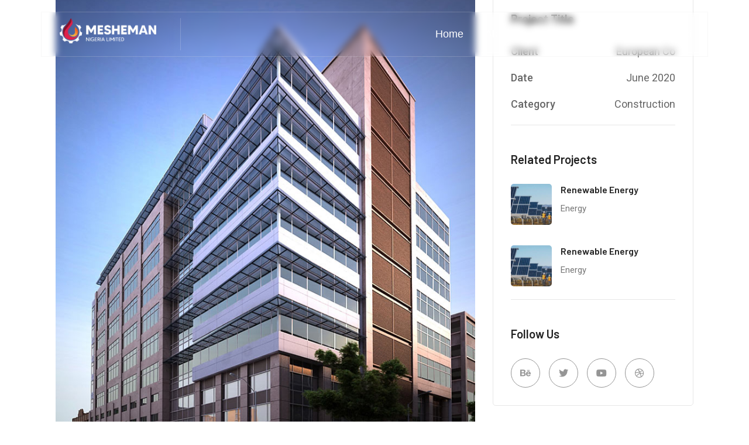

--- FILE ---
content_type: text/html; charset=UTF-8
request_url: https://mesheman.com.ng/project/environmental-management-2/
body_size: 21505
content:
<!DOCTYPE html>
<html lang="en-US">
<head>
	<meta charset="UTF-8">
	<meta name="viewport" content="width=device-width, initial-scale=1.0, viewport-fit=cover" />		<title>Environmental Management &#8211; Mesheman</title>
<meta name='robots' content='max-image-preview:large' />
<link rel='dns-prefetch' href='//fonts.googleapis.com' />
<link rel="alternate" type="application/rss+xml" title="Mesheman &raquo; Feed" href="https://mesheman.com.ng/feed/" />
<link rel="alternate" type="application/rss+xml" title="Mesheman &raquo; Comments Feed" href="https://mesheman.com.ng/comments/feed/" />
<script type="text/javascript">
/* <![CDATA[ */
window._wpemojiSettings = {"baseUrl":"https:\/\/s.w.org\/images\/core\/emoji\/14.0.0\/72x72\/","ext":".png","svgUrl":"https:\/\/s.w.org\/images\/core\/emoji\/14.0.0\/svg\/","svgExt":".svg","source":{"concatemoji":"https:\/\/mesheman.com.ng\/wp-includes\/js\/wp-emoji-release.min.js?ver=6.4.7"}};
/*! This file is auto-generated */
!function(i,n){var o,s,e;function c(e){try{var t={supportTests:e,timestamp:(new Date).valueOf()};sessionStorage.setItem(o,JSON.stringify(t))}catch(e){}}function p(e,t,n){e.clearRect(0,0,e.canvas.width,e.canvas.height),e.fillText(t,0,0);var t=new Uint32Array(e.getImageData(0,0,e.canvas.width,e.canvas.height).data),r=(e.clearRect(0,0,e.canvas.width,e.canvas.height),e.fillText(n,0,0),new Uint32Array(e.getImageData(0,0,e.canvas.width,e.canvas.height).data));return t.every(function(e,t){return e===r[t]})}function u(e,t,n){switch(t){case"flag":return n(e,"\ud83c\udff3\ufe0f\u200d\u26a7\ufe0f","\ud83c\udff3\ufe0f\u200b\u26a7\ufe0f")?!1:!n(e,"\ud83c\uddfa\ud83c\uddf3","\ud83c\uddfa\u200b\ud83c\uddf3")&&!n(e,"\ud83c\udff4\udb40\udc67\udb40\udc62\udb40\udc65\udb40\udc6e\udb40\udc67\udb40\udc7f","\ud83c\udff4\u200b\udb40\udc67\u200b\udb40\udc62\u200b\udb40\udc65\u200b\udb40\udc6e\u200b\udb40\udc67\u200b\udb40\udc7f");case"emoji":return!n(e,"\ud83e\udef1\ud83c\udffb\u200d\ud83e\udef2\ud83c\udfff","\ud83e\udef1\ud83c\udffb\u200b\ud83e\udef2\ud83c\udfff")}return!1}function f(e,t,n){var r="undefined"!=typeof WorkerGlobalScope&&self instanceof WorkerGlobalScope?new OffscreenCanvas(300,150):i.createElement("canvas"),a=r.getContext("2d",{willReadFrequently:!0}),o=(a.textBaseline="top",a.font="600 32px Arial",{});return e.forEach(function(e){o[e]=t(a,e,n)}),o}function t(e){var t=i.createElement("script");t.src=e,t.defer=!0,i.head.appendChild(t)}"undefined"!=typeof Promise&&(o="wpEmojiSettingsSupports",s=["flag","emoji"],n.supports={everything:!0,everythingExceptFlag:!0},e=new Promise(function(e){i.addEventListener("DOMContentLoaded",e,{once:!0})}),new Promise(function(t){var n=function(){try{var e=JSON.parse(sessionStorage.getItem(o));if("object"==typeof e&&"number"==typeof e.timestamp&&(new Date).valueOf()<e.timestamp+604800&&"object"==typeof e.supportTests)return e.supportTests}catch(e){}return null}();if(!n){if("undefined"!=typeof Worker&&"undefined"!=typeof OffscreenCanvas&&"undefined"!=typeof URL&&URL.createObjectURL&&"undefined"!=typeof Blob)try{var e="postMessage("+f.toString()+"("+[JSON.stringify(s),u.toString(),p.toString()].join(",")+"));",r=new Blob([e],{type:"text/javascript"}),a=new Worker(URL.createObjectURL(r),{name:"wpTestEmojiSupports"});return void(a.onmessage=function(e){c(n=e.data),a.terminate(),t(n)})}catch(e){}c(n=f(s,u,p))}t(n)}).then(function(e){for(var t in e)n.supports[t]=e[t],n.supports.everything=n.supports.everything&&n.supports[t],"flag"!==t&&(n.supports.everythingExceptFlag=n.supports.everythingExceptFlag&&n.supports[t]);n.supports.everythingExceptFlag=n.supports.everythingExceptFlag&&!n.supports.flag,n.DOMReady=!1,n.readyCallback=function(){n.DOMReady=!0}}).then(function(){return e}).then(function(){var e;n.supports.everything||(n.readyCallback(),(e=n.source||{}).concatemoji?t(e.concatemoji):e.wpemoji&&e.twemoji&&(t(e.twemoji),t(e.wpemoji)))}))}((window,document),window._wpemojiSettings);
/* ]]> */
</script>

<link rel='stylesheet' id='byron-icon-css' href='https://mesheman.com.ng/wp-content/plugins/masterlayer-addons-for-elementor/assets/css/byron.css?ver=1.0' type='text/css' media='all' />
<link rel='stylesheet' id='feather-icon-css' href='https://mesheman.com.ng/wp-content/plugins/masterlayer-addons-for-elementor/assets/css/feather-icons.css?ver=1.0' type='text/css' media='all' />
<link rel='stylesheet' id='jkit-elements-main-css' href='https://mesheman.com.ng/wp-content/plugins/jeg-elementor-kit/assets/css/elements/main.css?ver=3.0.2' type='text/css' media='all' />
<style id='wp-emoji-styles-inline-css' type='text/css'>

	img.wp-smiley, img.emoji {
		display: inline !important;
		border: none !important;
		box-shadow: none !important;
		height: 1em !important;
		width: 1em !important;
		margin: 0 0.07em !important;
		vertical-align: -0.1em !important;
		background: none !important;
		padding: 0 !important;
	}
</style>
<style id='classic-theme-styles-inline-css' type='text/css'>
/*! This file is auto-generated */
.wp-block-button__link{color:#fff;background-color:#32373c;border-radius:9999px;box-shadow:none;text-decoration:none;padding:calc(.667em + 2px) calc(1.333em + 2px);font-size:1.125em}.wp-block-file__button{background:#32373c;color:#fff;text-decoration:none}
</style>
<style id='global-styles-inline-css' type='text/css'>
body{--wp--preset--color--black: #000000;--wp--preset--color--cyan-bluish-gray: #abb8c3;--wp--preset--color--white: #ffffff;--wp--preset--color--pale-pink: #f78da7;--wp--preset--color--vivid-red: #cf2e2e;--wp--preset--color--luminous-vivid-orange: #ff6900;--wp--preset--color--luminous-vivid-amber: #fcb900;--wp--preset--color--light-green-cyan: #7bdcb5;--wp--preset--color--vivid-green-cyan: #00d084;--wp--preset--color--pale-cyan-blue: #8ed1fc;--wp--preset--color--vivid-cyan-blue: #0693e3;--wp--preset--color--vivid-purple: #9b51e0;--wp--preset--gradient--vivid-cyan-blue-to-vivid-purple: linear-gradient(135deg,rgba(6,147,227,1) 0%,rgb(155,81,224) 100%);--wp--preset--gradient--light-green-cyan-to-vivid-green-cyan: linear-gradient(135deg,rgb(122,220,180) 0%,rgb(0,208,130) 100%);--wp--preset--gradient--luminous-vivid-amber-to-luminous-vivid-orange: linear-gradient(135deg,rgba(252,185,0,1) 0%,rgba(255,105,0,1) 100%);--wp--preset--gradient--luminous-vivid-orange-to-vivid-red: linear-gradient(135deg,rgba(255,105,0,1) 0%,rgb(207,46,46) 100%);--wp--preset--gradient--very-light-gray-to-cyan-bluish-gray: linear-gradient(135deg,rgb(238,238,238) 0%,rgb(169,184,195) 100%);--wp--preset--gradient--cool-to-warm-spectrum: linear-gradient(135deg,rgb(74,234,220) 0%,rgb(151,120,209) 20%,rgb(207,42,186) 40%,rgb(238,44,130) 60%,rgb(251,105,98) 80%,rgb(254,248,76) 100%);--wp--preset--gradient--blush-light-purple: linear-gradient(135deg,rgb(255,206,236) 0%,rgb(152,150,240) 100%);--wp--preset--gradient--blush-bordeaux: linear-gradient(135deg,rgb(254,205,165) 0%,rgb(254,45,45) 50%,rgb(107,0,62) 100%);--wp--preset--gradient--luminous-dusk: linear-gradient(135deg,rgb(255,203,112) 0%,rgb(199,81,192) 50%,rgb(65,88,208) 100%);--wp--preset--gradient--pale-ocean: linear-gradient(135deg,rgb(255,245,203) 0%,rgb(182,227,212) 50%,rgb(51,167,181) 100%);--wp--preset--gradient--electric-grass: linear-gradient(135deg,rgb(202,248,128) 0%,rgb(113,206,126) 100%);--wp--preset--gradient--midnight: linear-gradient(135deg,rgb(2,3,129) 0%,rgb(40,116,252) 100%);--wp--preset--font-size--small: 13px;--wp--preset--font-size--medium: 20px;--wp--preset--font-size--large: 36px;--wp--preset--font-size--x-large: 42px;--wp--preset--spacing--20: 0.44rem;--wp--preset--spacing--30: 0.67rem;--wp--preset--spacing--40: 1rem;--wp--preset--spacing--50: 1.5rem;--wp--preset--spacing--60: 2.25rem;--wp--preset--spacing--70: 3.38rem;--wp--preset--spacing--80: 5.06rem;--wp--preset--shadow--natural: 6px 6px 9px rgba(0, 0, 0, 0.2);--wp--preset--shadow--deep: 12px 12px 50px rgba(0, 0, 0, 0.4);--wp--preset--shadow--sharp: 6px 6px 0px rgba(0, 0, 0, 0.2);--wp--preset--shadow--outlined: 6px 6px 0px -3px rgba(255, 255, 255, 1), 6px 6px rgba(0, 0, 0, 1);--wp--preset--shadow--crisp: 6px 6px 0px rgba(0, 0, 0, 1);}:where(.is-layout-flex){gap: 0.5em;}:where(.is-layout-grid){gap: 0.5em;}body .is-layout-flow > .alignleft{float: left;margin-inline-start: 0;margin-inline-end: 2em;}body .is-layout-flow > .alignright{float: right;margin-inline-start: 2em;margin-inline-end: 0;}body .is-layout-flow > .aligncenter{margin-left: auto !important;margin-right: auto !important;}body .is-layout-constrained > .alignleft{float: left;margin-inline-start: 0;margin-inline-end: 2em;}body .is-layout-constrained > .alignright{float: right;margin-inline-start: 2em;margin-inline-end: 0;}body .is-layout-constrained > .aligncenter{margin-left: auto !important;margin-right: auto !important;}body .is-layout-constrained > :where(:not(.alignleft):not(.alignright):not(.alignfull)){max-width: var(--wp--style--global--content-size);margin-left: auto !important;margin-right: auto !important;}body .is-layout-constrained > .alignwide{max-width: var(--wp--style--global--wide-size);}body .is-layout-flex{display: flex;}body .is-layout-flex{flex-wrap: wrap;align-items: center;}body .is-layout-flex > *{margin: 0;}body .is-layout-grid{display: grid;}body .is-layout-grid > *{margin: 0;}:where(.wp-block-columns.is-layout-flex){gap: 2em;}:where(.wp-block-columns.is-layout-grid){gap: 2em;}:where(.wp-block-post-template.is-layout-flex){gap: 1.25em;}:where(.wp-block-post-template.is-layout-grid){gap: 1.25em;}.has-black-color{color: var(--wp--preset--color--black) !important;}.has-cyan-bluish-gray-color{color: var(--wp--preset--color--cyan-bluish-gray) !important;}.has-white-color{color: var(--wp--preset--color--white) !important;}.has-pale-pink-color{color: var(--wp--preset--color--pale-pink) !important;}.has-vivid-red-color{color: var(--wp--preset--color--vivid-red) !important;}.has-luminous-vivid-orange-color{color: var(--wp--preset--color--luminous-vivid-orange) !important;}.has-luminous-vivid-amber-color{color: var(--wp--preset--color--luminous-vivid-amber) !important;}.has-light-green-cyan-color{color: var(--wp--preset--color--light-green-cyan) !important;}.has-vivid-green-cyan-color{color: var(--wp--preset--color--vivid-green-cyan) !important;}.has-pale-cyan-blue-color{color: var(--wp--preset--color--pale-cyan-blue) !important;}.has-vivid-cyan-blue-color{color: var(--wp--preset--color--vivid-cyan-blue) !important;}.has-vivid-purple-color{color: var(--wp--preset--color--vivid-purple) !important;}.has-black-background-color{background-color: var(--wp--preset--color--black) !important;}.has-cyan-bluish-gray-background-color{background-color: var(--wp--preset--color--cyan-bluish-gray) !important;}.has-white-background-color{background-color: var(--wp--preset--color--white) !important;}.has-pale-pink-background-color{background-color: var(--wp--preset--color--pale-pink) !important;}.has-vivid-red-background-color{background-color: var(--wp--preset--color--vivid-red) !important;}.has-luminous-vivid-orange-background-color{background-color: var(--wp--preset--color--luminous-vivid-orange) !important;}.has-luminous-vivid-amber-background-color{background-color: var(--wp--preset--color--luminous-vivid-amber) !important;}.has-light-green-cyan-background-color{background-color: var(--wp--preset--color--light-green-cyan) !important;}.has-vivid-green-cyan-background-color{background-color: var(--wp--preset--color--vivid-green-cyan) !important;}.has-pale-cyan-blue-background-color{background-color: var(--wp--preset--color--pale-cyan-blue) !important;}.has-vivid-cyan-blue-background-color{background-color: var(--wp--preset--color--vivid-cyan-blue) !important;}.has-vivid-purple-background-color{background-color: var(--wp--preset--color--vivid-purple) !important;}.has-black-border-color{border-color: var(--wp--preset--color--black) !important;}.has-cyan-bluish-gray-border-color{border-color: var(--wp--preset--color--cyan-bluish-gray) !important;}.has-white-border-color{border-color: var(--wp--preset--color--white) !important;}.has-pale-pink-border-color{border-color: var(--wp--preset--color--pale-pink) !important;}.has-vivid-red-border-color{border-color: var(--wp--preset--color--vivid-red) !important;}.has-luminous-vivid-orange-border-color{border-color: var(--wp--preset--color--luminous-vivid-orange) !important;}.has-luminous-vivid-amber-border-color{border-color: var(--wp--preset--color--luminous-vivid-amber) !important;}.has-light-green-cyan-border-color{border-color: var(--wp--preset--color--light-green-cyan) !important;}.has-vivid-green-cyan-border-color{border-color: var(--wp--preset--color--vivid-green-cyan) !important;}.has-pale-cyan-blue-border-color{border-color: var(--wp--preset--color--pale-cyan-blue) !important;}.has-vivid-cyan-blue-border-color{border-color: var(--wp--preset--color--vivid-cyan-blue) !important;}.has-vivid-purple-border-color{border-color: var(--wp--preset--color--vivid-purple) !important;}.has-vivid-cyan-blue-to-vivid-purple-gradient-background{background: var(--wp--preset--gradient--vivid-cyan-blue-to-vivid-purple) !important;}.has-light-green-cyan-to-vivid-green-cyan-gradient-background{background: var(--wp--preset--gradient--light-green-cyan-to-vivid-green-cyan) !important;}.has-luminous-vivid-amber-to-luminous-vivid-orange-gradient-background{background: var(--wp--preset--gradient--luminous-vivid-amber-to-luminous-vivid-orange) !important;}.has-luminous-vivid-orange-to-vivid-red-gradient-background{background: var(--wp--preset--gradient--luminous-vivid-orange-to-vivid-red) !important;}.has-very-light-gray-to-cyan-bluish-gray-gradient-background{background: var(--wp--preset--gradient--very-light-gray-to-cyan-bluish-gray) !important;}.has-cool-to-warm-spectrum-gradient-background{background: var(--wp--preset--gradient--cool-to-warm-spectrum) !important;}.has-blush-light-purple-gradient-background{background: var(--wp--preset--gradient--blush-light-purple) !important;}.has-blush-bordeaux-gradient-background{background: var(--wp--preset--gradient--blush-bordeaux) !important;}.has-luminous-dusk-gradient-background{background: var(--wp--preset--gradient--luminous-dusk) !important;}.has-pale-ocean-gradient-background{background: var(--wp--preset--gradient--pale-ocean) !important;}.has-electric-grass-gradient-background{background: var(--wp--preset--gradient--electric-grass) !important;}.has-midnight-gradient-background{background: var(--wp--preset--gradient--midnight) !important;}.has-small-font-size{font-size: var(--wp--preset--font-size--small) !important;}.has-medium-font-size{font-size: var(--wp--preset--font-size--medium) !important;}.has-large-font-size{font-size: var(--wp--preset--font-size--large) !important;}.has-x-large-font-size{font-size: var(--wp--preset--font-size--x-large) !important;}
.wp-block-navigation a:where(:not(.wp-element-button)){color: inherit;}
:where(.wp-block-post-template.is-layout-flex){gap: 1.25em;}:where(.wp-block-post-template.is-layout-grid){gap: 1.25em;}
:where(.wp-block-columns.is-layout-flex){gap: 2em;}:where(.wp-block-columns.is-layout-grid){gap: 2em;}
.wp-block-pullquote{font-size: 1.5em;line-height: 1.6;}
</style>
<link rel='stylesheet' id='contact-form-7-css' href='https://mesheman.com.ng/wp-content/plugins/contact-form-7/includes/css/styles.css?ver=5.9.8' type='text/css' media='all' />
<link rel='stylesheet' id='elementor-frontend-css' href='https://mesheman.com.ng/wp-content/plugins/elementor/assets/css/frontend.min.css?ver=3.27.6' type='text/css' media='all' />
<link rel='stylesheet' id='elementor-post-16-css' href='https://mesheman.com.ng/wp-content/uploads/elementor/css/post-16.css?ver=1740163893' type='text/css' media='all' />
<link rel='stylesheet' id='elementor-pro-css' href='https://mesheman.com.ng/wp-content/plugins/elementor-pro/assets/css/frontend.min.css?ver=3.20.0' type='text/css' media='all' />
<link rel='stylesheet' id='slick-css' href='https://mesheman.com.ng/wp-content/plugins/masterlayer-addons-for-elementor/assets/css/slick.css?ver=1.0' type='text/css' media='all' />
<link rel='stylesheet' id='byron-theme-style-css' href='https://mesheman.com.ng/wp-content/themes/byron/style.css?ver=1.0.0' type='text/css' media='all' />
<style id='byron-theme-style-inline-css' type='text/css'>
/*TYPOGRAPHY*/body{font-family:"Roboto";}h1,h2,h3,h4,h5,h6{font-family:"Barlow";}/*ACCENT COLOR*/body[class^="elementor-kit-"], body[class*=" elementor-kit-"] { --e-global-color-accent: #ff633f;}/*CUSTOMIZER STYLING*/.animsition-loading{background-color:#f5ad0d;}
</style>
<link rel='stylesheet' id='mae-widgets-css' href='https://mesheman.com.ng/wp-content/plugins/masterlayer-addons-for-elementor/assets/css/mae-widgets.css?ver=1.0' type='text/css' media='all' />
<link rel='stylesheet' id='flickity-css' href='https://mesheman.com.ng/wp-content/plugins/masterlayer-addons-for-elementor/assets/css/flickity.css?ver=1.0' type='text/css' media='all' />
<link rel='stylesheet' id='widget-spacer-css' href='https://mesheman.com.ng/wp-content/plugins/elementor/assets/css/widget-spacer.min.css?ver=3.27.6' type='text/css' media='all' />
<link rel='stylesheet' id='widget-text-editor-css' href='https://mesheman.com.ng/wp-content/plugins/elementor/assets/css/widget-text-editor.min.css?ver=3.27.6' type='text/css' media='all' />
<link rel='stylesheet' id='elementor-post-2228-css' href='https://mesheman.com.ng/wp-content/uploads/elementor/css/post-2228.css?ver=1740348318' type='text/css' media='all' />
<link rel='stylesheet' id='animate-css' href='https://mesheman.com.ng/wp-content/themes/byron/assets/css/animate.css?ver=3.5.2' type='text/css' media='all' />
<link rel='stylesheet' id='animsition-css' href='https://mesheman.com.ng/wp-content/themes/byron/assets/css/animsition.css?ver=4.0.1' type='text/css' media='all' />
<link rel='stylesheet' id='core-icon-css' href='https://mesheman.com.ng/wp-content/themes/byron/assets/css/coreicons.css?ver=1.0.0' type='text/css' media='all' />
<link rel='stylesheet' id='eleganticons-css' href='https://mesheman.com.ng/wp-content/themes/byron/assets/css/eleganticons.css?ver=1.0.0' type='text/css' media='all' />
<link rel='stylesheet' id='pe-icon-7-stroke-css' href='https://mesheman.com.ng/wp-content/themes/byron/assets/css/pe-icon-7-stroke.css?ver=1.0.0' type='text/css' media='all' />
<link rel='stylesheet' id='fontawesome-css' href='https://mesheman.com.ng/wp-content/themes/byron/assets/css/fontawesome.css?ver=5.13.0' type='text/css' media='all' />
<link rel='stylesheet' id='byron-google-font-roboto-css' href='//fonts.googleapis.com/css?family=Roboto%3A100%2C200%2C300%2C400%2C500%2C600%2C700%2C800%2C900&#038;subset=latin&#038;ver=6.4.7' type='text/css' media='all' />
<link rel='stylesheet' id='byron-google-font-barlow-css' href='//fonts.googleapis.com/css?family=Barlow%3A100%2C200%2C300%2C400%2C500%2C600%2C700%2C800%2C900&#038;subset=latin&#038;ver=6.4.7' type='text/css' media='all' />
<link rel='stylesheet' id='elementor-post-2252-css' href='https://mesheman.com.ng/wp-content/uploads/elementor/css/post-2252.css?ver=1740163894' type='text/css' media='all' />
<link rel='stylesheet' id='elementor-post-2255-css' href='https://mesheman.com.ng/wp-content/uploads/elementor/css/post-2255.css?ver=1740163894' type='text/css' media='all' />
<link rel='stylesheet' id='eael-general-css' href='https://mesheman.com.ng/wp-content/plugins/essential-addons-for-elementor-lite/assets/front-end/css/view/general.min.css?ver=6.5.4' type='text/css' media='all' />
<link rel='stylesheet' id='google-fonts-1-css' href='https://fonts.googleapis.com/css?family=Roboto%3A100%2C100italic%2C200%2C200italic%2C300%2C300italic%2C400%2C400italic%2C500%2C500italic%2C600%2C600italic%2C700%2C700italic%2C800%2C800italic%2C900%2C900italic%7CRoboto+Slab%3A100%2C100italic%2C200%2C200italic%2C300%2C300italic%2C400%2C400italic%2C500%2C500italic%2C600%2C600italic%2C700%2C700italic%2C800%2C800italic%2C900%2C900italic%7CQuantico%3A100%2C100italic%2C200%2C200italic%2C300%2C300italic%2C400%2C400italic%2C500%2C500italic%2C600%2C600italic%2C700%2C700italic%2C800%2C800italic%2C900%2C900italic%7CInter%3A100%2C100italic%2C200%2C200italic%2C300%2C300italic%2C400%2C400italic%2C500%2C500italic%2C600%2C600italic%2C700%2C700italic%2C800%2C800italic%2C900%2C900italic&#038;display=swap&#038;ver=6.4.7' type='text/css' media='all' />
<link rel='stylesheet' id='elementor-icons-jkiticon-css' href='https://mesheman.com.ng/wp-content/plugins/jeg-elementor-kit/assets/fonts/jkiticon/jkiticon.css?ver=3.0.2' type='text/css' media='all' />
<link rel="preconnect" href="https://fonts.gstatic.com/" crossorigin><script type="text/javascript" src="https://mesheman.com.ng/wp-includes/js/jquery/jquery.min.js?ver=3.7.1" id="jquery-core-js"></script>
<script type="text/javascript" src="https://mesheman.com.ng/wp-includes/js/jquery/jquery-migrate.min.js?ver=3.4.1" id="jquery-migrate-js"></script>
<link rel="https://api.w.org/" href="https://mesheman.com.ng/wp-json/" /><link rel="EditURI" type="application/rsd+xml" title="RSD" href="https://mesheman.com.ng/xmlrpc.php?rsd" />
<meta name="generator" content="WordPress 6.4.7" />
<link rel="canonical" href="https://mesheman.com.ng/project/environmental-management-2/" />
<link rel='shortlink' href='https://mesheman.com.ng/?p=2228' />
<link rel="alternate" type="application/json+oembed" href="https://mesheman.com.ng/wp-json/oembed/1.0/embed?url=https%3A%2F%2Fmesheman.com.ng%2Fproject%2Fenvironmental-management-2%2F" />
<link rel="alternate" type="text/xml+oembed" href="https://mesheman.com.ng/wp-json/oembed/1.0/embed?url=https%3A%2F%2Fmesheman.com.ng%2Fproject%2Fenvironmental-management-2%2F&#038;format=xml" />
<meta name="generator" content="Elementor 3.27.6; features: e_font_icon_svg, additional_custom_breakpoints; settings: css_print_method-external, google_font-enabled, font_display-swap">
			<style>
				.e-con.e-parent:nth-of-type(n+4):not(.e-lazyloaded):not(.e-no-lazyload),
				.e-con.e-parent:nth-of-type(n+4):not(.e-lazyloaded):not(.e-no-lazyload) * {
					background-image: none !important;
				}
				@media screen and (max-height: 1024px) {
					.e-con.e-parent:nth-of-type(n+3):not(.e-lazyloaded):not(.e-no-lazyload),
					.e-con.e-parent:nth-of-type(n+3):not(.e-lazyloaded):not(.e-no-lazyload) * {
						background-image: none !important;
					}
				}
				@media screen and (max-height: 640px) {
					.e-con.e-parent:nth-of-type(n+2):not(.e-lazyloaded):not(.e-no-lazyload),
					.e-con.e-parent:nth-of-type(n+2):not(.e-lazyloaded):not(.e-no-lazyload) * {
						background-image: none !important;
					}
				}
			</style>
			<link rel="icon" href="https://mesheman.com.ng/wp-content/uploads/2024/03/New-fravicon-1a-mesheman-140x140.png" sizes="32x32" />
<link rel="icon" href="https://mesheman.com.ng/wp-content/uploads/2024/03/New-fravicon-1a-mesheman.png" sizes="192x192" />
<link rel="apple-touch-icon" href="https://mesheman.com.ng/wp-content/uploads/2024/03/New-fravicon-1a-mesheman.png" />
<meta name="msapplication-TileImage" content="https://mesheman.com.ng/wp-content/uploads/2024/03/New-fravicon-1a-mesheman.png" />
</head>
<body class=" header-style-3 header-fixed sidebar-right site-layout-full-width header-simple-search page-single-project footer- elementor-default elementor-kit-16 elementor-page elementor-page-2228">
		<div data-elementor-type="header" data-elementor-id="2252" class="elementor elementor-2252 elementor-location-header" data-elementor-post-type="elementor_library">
					<section class="elementor-section elementor-top-section elementor-element elementor-element-17fdfb31 elementor-section-content-middle elementor-section-full_width elementor-hidden-desktop elementor-hidden-tablet elementor-hidden-mobile elementor-section-height-default elementor-section-height-default" data-id="17fdfb31" data-element_type="section">
						<div class="elementor-container elementor-column-gap-no">
					<div class="elementor-column elementor-col-100 elementor-top-column elementor-element elementor-element-1d8025fa" data-id="1d8025fa" data-element_type="column">
			<div class="elementor-widget-wrap elementor-element-populated">
						<section class="elementor-section elementor-inner-section elementor-element elementor-element-73f84fd9 jkit-sticky-element--enabled jkit-sticky-position--fixed jkit-sticky-element--hide-on-scroll elementor-section-full_width elementor-section-content-middle elementor-section-height-default elementor-section-height-default jkit-sticky-element-on--down" data-id="73f84fd9" data-element_type="section" data-settings="{&quot;jkit_sticky_device&quot;:[],&quot;jkit_sticky_top_position&quot;:{&quot;unit&quot;:&quot;px&quot;,&quot;size&quot;:0,&quot;sizes&quot;:[]}}">
						<div class="elementor-container elementor-column-gap-no">
					<div class="elementor-column elementor-col-50 elementor-inner-column elementor-element elementor-element-238007d2" data-id="238007d2" data-element_type="column">
			<div class="elementor-widget-wrap elementor-element-populated">
						<div class="elementor-element elementor-element-f58bf91 elementor-widget elementor-widget-image" data-id="f58bf91" data-element_type="widget" data-widget_type="image.default">
				<div class="elementor-widget-container">
																<a href="https://mesheman.com.ng/">
							<img width="112" height="112" src="https://mesheman.com.ng/wp-content/uploads/2024/03/Favicon-1b-Mesheman-2.png" class="attachment-full size-full wp-image-2251" alt="" decoding="async" />								</a>
															</div>
				</div>
					</div>
		</div>
				<div class="elementor-column elementor-col-50 elementor-inner-column elementor-element elementor-element-3f559d66" data-id="3f559d66" data-element_type="column">
			<div class="elementor-widget-wrap elementor-element-populated">
						<div class="elementor-element elementor-element-7a710e85 elementor-widget__width-inherit elementor-widget elementor-widget-jkit_nav_menu" data-id="7a710e85" data-element_type="widget" data-settings="{&quot;st_submenu_item_text_normal_bg_background_background&quot;:&quot;classic&quot;,&quot;st_menu_item_text_normal_bg_background_background&quot;:&quot;classic&quot;}" data-widget_type="jkit_nav_menu.default">
				<div class="elementor-widget-container">
					<div  class="jeg-elementor-kit jkit-nav-menu break-point-tablet submenu-click-title jeg_module_2228__696b0ec82897a"  data-item-indicator="&lt;i aria-hidden=&quot;true&quot; class=&quot;jki jki-down-arrow-4&quot;&gt;&lt;/i&gt;"><button aria-label="open-menu" class="jkit-hamburger-menu"><i aria-hidden="true" class="jki jki-grip-lines-solid"></i></button>
        <div class="jkit-menu-wrapper"><div class="jkit-menu-container"><ul id="menu-primary-menu" class="jkit-menu jkit-menu-direction-flex jkit-submenu-position-left"><li id="menu-item-1286" class="menu-item menu-item-type-custom menu-item-object-custom menu-item-has-children menu-item-1286"><a href="#">Home</a>
<ul class="sub-menu">
	<li id="menu-item-1280" class="menu-item menu-item-type-post_type menu-item-object-page menu-item-1280"><a href="https://mesheman.com.ng/home-main/">Home Main</a></li>
	<li id="menu-item-1285" class="menu-item menu-item-type-post_type menu-item-object-page menu-item-1285"><a href="https://mesheman.com.ng/home-construction/">Home Construction</a></li>
	<li id="menu-item-1284" class="menu-item menu-item-type-post_type menu-item-object-page menu-item-1284"><a href="https://mesheman.com.ng/home-engineering/">Home Engineering</a></li>
	<li id="menu-item-1283" class="menu-item menu-item-type-post_type menu-item-object-page menu-item-1283"><a href="https://mesheman.com.ng/home-factory/">Home Factory</a></li>
	<li id="menu-item-1287" class="menu-item menu-item-type-post_type menu-item-object-page menu-item-1287"><a href="https://mesheman.com.ng/home-architecture/">Home Architecture</a></li>
	<li id="menu-item-1281" class="menu-item menu-item-type-post_type menu-item-object-page menu-item-home menu-item-1281"><a href="https://mesheman.com.ng/">Home Industrial</a></li>
	<li id="menu-item-1282" class="menu-item menu-item-type-post_type menu-item-object-page menu-item-1282"><a href="https://mesheman.com.ng/home-handyman/">Home Handyman</a></li>
	<li id="menu-item-1288" class="menu-item menu-item-type-post_type menu-item-object-page menu-item-1288"><a href="https://mesheman.com.ng/home-building/">Home Building</a></li>
	<li id="menu-item-1279" class="menu-item menu-item-type-post_type menu-item-object-page menu-item-1279"><a href="https://mesheman.com.ng/home-renewable-energy/">Home Renewable Energy</a></li>
</ul>
</li>
<li id="menu-item-1278" class="menu-item menu-item-type-post_type menu-item-object-page menu-item-1278"><a href="https://mesheman.com.ng/about/">About</a></li>
<li id="menu-item-1274" class="menu-item menu-item-type-post_type menu-item-object-page menu-item-1274"><a href="https://mesheman.com.ng/services-2/">Services-2</a></li>
<li id="menu-item-1292" class="menu-item menu-item-type-custom menu-item-object-custom menu-item-has-children menu-item-1292"><a href="#">Projects</a>
<ul class="sub-menu">
	<li id="menu-item-1275" class="menu-item menu-item-type-post_type menu-item-object-page menu-item-1275"><a href="https://mesheman.com.ng/projects-2/">Projects-2</a></li>
	<li id="menu-item-1293" class="menu-item menu-item-type-post_type menu-item-object-project menu-item-1293"><a href="https://mesheman.com.ng/project/renewable-energy/">Project Single</a></li>
</ul>
</li>
<li id="menu-item-1291" class="menu-item menu-item-type-custom menu-item-object-custom menu-item-has-children menu-item-1291"><a href="#">News</a>
<ul class="sub-menu">
	<li id="menu-item-1289" class="menu-item menu-item-type-post_type menu-item-object-page current_page_parent menu-item-1289"><a href="https://mesheman.com.ng/blog/">Blog</a></li>
	<li id="menu-item-1290" class="menu-item menu-item-type-post_type menu-item-object-post menu-item-1290"><a href="https://mesheman.com.ng/whats-next-for-contech-construction/">Blog Single</a></li>
</ul>
</li>
<li id="menu-item-1294" class="menu-item menu-item-type-custom menu-item-object-custom menu-item-has-children menu-item-1294"><a href="#">Shop</a>
<ul class="sub-menu">
	<li id="menu-item-1276" class="menu-item menu-item-type-post_type menu-item-object-page menu-item-1276"><a href="https://mesheman.com.ng/shop/">Shop</a></li>
</ul>
</li>
<li id="menu-item-1277" class="menu-item menu-item-type-post_type menu-item-object-page menu-item-1277"><a href="https://mesheman.com.ng/contact/">Contact</a></li>
</ul></div>
            <div class="jkit-nav-identity-panel">
                <div class="jkit-nav-site-title"><a href="https://mesheman.com.ng" class="jkit-nav-logo" aria-label="Home Link"><img width="112" height="112" src="https://mesheman.com.ng/wp-content/uploads/2024/03/Favicon-1b-Mesheman-2.png" class="attachment-full size-full" alt="" decoding="async" /></a></div>
                <button aria-label="close-menu" class="jkit-close-menu"><i aria-hidden="true" class="jki jki-times-solid"></i></button>
            </div>
        </div>
        <div class="jkit-overlay"></div></div>				</div>
				</div>
					</div>
		</div>
					</div>
		</section>
					</div>
		</div>
					</div>
		</section>
		<div class="elementor-element elementor-element-5edf3b3c e-flex e-con-boxed e-con e-parent" data-id="5edf3b3c" data-element_type="container">
					<div class="e-con-inner">
		<div class="elementor-element elementor-element-46cad106 e-con-full e-flex e-con e-child" data-id="46cad106" data-element_type="container">
				<div class="elementor-element elementor-element-1332265 elementor-widget__width-inherit elementor-widget elementor-widget-image" data-id="1332265" data-element_type="widget" data-widget_type="image.default">
				<div class="elementor-widget-container">
																<a href="https://mesheman.com.ng/">
							<img fetchpriority="high" width="731" height="189" src="https://mesheman.com.ng/wp-content/uploads/2024/03/New-Logo-1a-Mesheman.png" class="attachment-full size-full wp-image-3055" alt="" decoding="async" srcset="https://mesheman.com.ng/wp-content/uploads/2024/03/New-Logo-1a-Mesheman.png 731w, https://mesheman.com.ng/wp-content/uploads/2024/03/New-Logo-1a-Mesheman-300x78.png 300w" sizes="(max-width: 731px) 100vw, 731px" />								</a>
															</div>
				</div>
				</div>
		<div class="elementor-element elementor-element-7b456d3e e-con-full e-flex e-con e-child" data-id="7b456d3e" data-element_type="container">
				<div class="elementor-element elementor-element-462c16da elementor-widget__width-inherit elementor-widget elementor-widget-jkit_nav_menu" data-id="462c16da" data-element_type="widget" data-settings="{&quot;st_submenu_item_text_normal_bg_background_background&quot;:&quot;classic&quot;,&quot;st_menu_item_text_normal_bg_background_background&quot;:&quot;classic&quot;}" data-widget_type="jkit_nav_menu.default">
				<div class="elementor-widget-container">
					<div  class="jeg-elementor-kit jkit-nav-menu break-point-tablet submenu-click-title jeg_module_2228_1_696b0ec82e35a"  data-item-indicator="&lt;i aria-hidden=&quot;true&quot; class=&quot;jki jki-down-arrow-4&quot;&gt;&lt;/i&gt;"><button aria-label="open-menu" class="jkit-hamburger-menu"><i aria-hidden="true" class="jki jki-menu-9-light"></i></button>
        <div class="jkit-menu-wrapper"><div class="jkit-menu-container"><ul id="menu-sage-menu" class="jkit-menu jkit-menu-direction-flex jkit-submenu-position-left"><li id="menu-item-2781" class="menu-item menu-item-type-post_type menu-item-object-page menu-item-home menu-item-2781"><a href="https://mesheman.com.ng/">Home</a></li>
<li id="menu-item-2780" class="menu-item menu-item-type-post_type menu-item-object-page menu-item-2780"><a href="https://mesheman.com.ng/about/">About</a></li>
<li id="menu-item-2777" class="menu-item menu-item-type-post_type menu-item-object-page menu-item-2777"><a href="https://mesheman.com.ng/services/">Services</a></li>
<li id="menu-item-2791" class="menu-item menu-item-type-post_type menu-item-object-page menu-item-2791"><a href="https://mesheman.com.ng/projects/">Projects</a></li>
<li id="menu-item-2779" class="menu-item menu-item-type-post_type menu-item-object-page menu-item-2779"><a href="https://mesheman.com.ng/contact/">Contact</a></li>
</ul></div>
            <div class="jkit-nav-identity-panel">
                <div class="jkit-nav-site-title"><a href="https://mesheman.com.ng" class="jkit-nav-logo" aria-label="Home Link"><img loading="lazy" width="731" height="189" src="https://mesheman.com.ng/wp-content/uploads/2024/03/New-Logo-1a-Mesheman.png" class="attachment-full size-full" alt="" decoding="async" srcset="https://mesheman.com.ng/wp-content/uploads/2024/03/New-Logo-1a-Mesheman.png 731w, https://mesheman.com.ng/wp-content/uploads/2024/03/New-Logo-1a-Mesheman-300x78.png 300w" sizes="(max-width: 731px) 100vw, 731px" /></a></div>
                <button aria-label="close-menu" class="jkit-close-menu"><i aria-hidden="true" class="jki jki-times-solid"></i></button>
            </div>
        </div>
        <div class="jkit-overlay"></div></div>				</div>
				</div>
				</div>
					</div>
				</div>
				</div>
		    <div id="content-wrap" class="byron-container">
        <div id="site-content" class="site-content clearfix">
            <div id="inner-content" class="inner-content-wrap">
											<div data-elementor-type="wp-post" data-elementor-id="2228" class="elementor elementor-2228" data-elementor-post-type="project">
						<section class="elementor-section elementor-top-section elementor-element elementor-element-12f61546 elementor-section-boxed elementor-section-height-default elementor-section-height-default" data-id="12f61546" data-element_type="section">
						<div class="elementor-container elementor-column-gap-default">
					<div class="elementor-column elementor-col-100 elementor-top-column elementor-element elementor-element-72b2313e" data-id="72b2313e" data-element_type="column">
			<div class="elementor-widget-wrap elementor-element-populated">
						<section class="elementor-section elementor-inner-section elementor-element elementor-element-19e181b5 elementor-section-boxed elementor-section-height-default elementor-section-height-default" data-id="19e181b5" data-element_type="section">
						<div class="elementor-container elementor-column-gap-extended">
					<div class="elementor-column elementor-col-50 elementor-inner-column elementor-element elementor-element-5274d22a" data-id="5274d22a" data-element_type="column">
			<div class="elementor-widget-wrap elementor-element-populated">
						<div class="elementor-element elementor-element-60cd7e36 elementor-widget elementor-widget-mae-gallery-carousel" data-id="60cd7e36" data-element_type="widget" data-widget_type="mae-gallery-carousel.default">
				<div class="elementor-widget-container">
					
        <div class="master-carousel-box mlr-1644813884 master-galleries" data-config='{"column":"1","gap":"30px","arrowPosition":null,"arrowMiddleOffset":null,"arrowTopOffset":null,"dotOffset":"30px","fullRight":false,"autoPlay":true,"prevNextButtons":false,"pageDots":true,"groupCells":false}'>
                            <div class="master-gallery  item-carousel ">
                    <div class="thumb"><img decoding="async" src="https://ninzio.com/byron/wp-content/uploads/2020/08/project-39.jpg" alt="Image" /></div>                </div>
                            <div class="master-gallery  item-carousel ">
                    <div class="thumb"><img decoding="async" src="https://ninzio.com/byron/wp-content/uploads/2020/08/project-single-2.jpg" alt="Image" /></div>                </div>
                            <div class="master-gallery  item-carousel ">
                    <div class="thumb"><img decoding="async" src="https://ninzio.com/byron/wp-content/uploads/2020/08/project-single-3.jpg" alt="Image" /></div>                </div>
                    </div>

        				</div>
				</div>
				<div class="elementor-element elementor-element-2fd04b14 elementor-widget elementor-widget-spacer" data-id="2fd04b14" data-element_type="widget" data-widget_type="spacer.default">
				<div class="elementor-widget-container">
							<div class="elementor-spacer">
			<div class="elementor-spacer-inner"></div>
		</div>
						</div>
				</div>
				<div class="elementor-element elementor-element-742bed4a elementor-widget elementor-widget-text-editor" data-id="742bed4a" data-element_type="widget" data-widget_type="text-editor.default">
				<div class="elementor-widget-container">
									<p>At Serenity Apartments at NYC you can experience affordable living in a convenient location. Our spacious one, two and, three bedroom apartment homes feature major kitchen appliances, open living room, and dining spaces and large closets. Select units also feature private terraces and recent upgrades such as new cabinets, counter tops, appliances, and more.</p>								</div>
				</div>
					</div>
		</div>
				<div class="elementor-column elementor-col-50 elementor-inner-column elementor-element elementor-element-1e622ee1" data-id="1e622ee1" data-element_type="column">
			<div class="elementor-widget-wrap elementor-element-populated">
						<div class="elementor-element elementor-element-30ad9526 elementor-widget elementor-widget-mae-project-widget" data-id="30ad9526" data-element_type="widget" data-widget_type="mae-project-widget.default">
				<div class="elementor-widget-container">
					        <div class="master-project-widget">
            <div class="project-widget widget-info"><h3 class="widget-title">Project Title</h3><div class="widget-content"><div class="info-wrap">
                        <span class="text1">Client</span>
                        <span class="text2">European Co</span>
                    </div><div class="info-wrap">
                        <span class="text1">Date</span>
                        <span class="text2">June 2020</span>
                    </div><div class="info-wrap">
                        <span class="text1">Category</span>
                        <span class="text2">Construction</span>
                    </div></div></div><div class="project-widget widget-project-related"><h3 class="widget-title">Related Projects</h3><div class="widget-content"><div class="project-related">
                            <div class="thumb"><img loading="lazy" decoding="async" width="150" height="150" src="https://mesheman.com.ng/wp-content/uploads/2020/08/project-38-150x150.jpg" class="attachment-thumbnail size-thumbnail wp-post-image" alt="" srcset="https://mesheman.com.ng/wp-content/uploads/2020/08/project-38-150x150.jpg 150w, https://mesheman.com.ng/wp-content/uploads/2020/08/project-38-100x100.jpg 100w, https://mesheman.com.ng/wp-content/uploads/2020/08/project-38-140x140.jpg 140w" sizes="(max-width: 150px) 100vw, 150px" /></div>
                            <div class="text-wrap">
                                <h3 class="project-title"><a href="https://mesheman.com.ng/project/renewable-energy/">Renewable Energy</a></h3>
                                <div class="project-cat"><a href="https://mesheman.com.ng/project_category/energy/">Energy</a></div>
                            </div>
                        </div><div class="project-related">
                            <div class="thumb"><img loading="lazy" decoding="async" width="150" height="150" src="https://mesheman.com.ng/wp-content/uploads/2020/08/project-38-150x150.jpg" class="attachment-thumbnail size-thumbnail wp-post-image" alt="" srcset="https://mesheman.com.ng/wp-content/uploads/2020/08/project-38-150x150.jpg 150w, https://mesheman.com.ng/wp-content/uploads/2020/08/project-38-100x100.jpg 100w, https://mesheman.com.ng/wp-content/uploads/2020/08/project-38-140x140.jpg 140w" sizes="(max-width: 150px) 100vw, 150px" /></div>
                            <div class="text-wrap">
                                <h3 class="project-title"><a href="https://mesheman.com.ng/project/renewable-energy-2/">Renewable Energy</a></h3>
                                <div class="project-cat"><a href="https://mesheman.com.ng/project_category/energy/">Energy</a></div>
                            </div>
                        </div></div></div><div class="project-widget widget-socials"><h3 class="widget-title">Follow Us</h3><div class="widget-content"><a href="https://www.behance.net/"><i class="fab fa-behance"></i></a><a href="https://twitter.com/"><i class="fab fa-twitter"></i></a><a href="https://www.youtube.com/"><i class="fab fa-youtube"></i></a><a href="https://dribbble.com/"><i class="fab fa-dribbble"></i></a></div></div>        </div>

        				</div>
				</div>
					</div>
		</div>
					</div>
		</section>
					</div>
		</div>
					</div>
		</section>
				<section class="elementor-section elementor-top-section elementor-element elementor-element-33c7c0f elementor-section-boxed elementor-section-height-default elementor-section-height-default" data-id="33c7c0f" data-element_type="section">
						<div class="elementor-container elementor-column-gap-default">
					<div class="elementor-column elementor-col-100 elementor-top-column elementor-element elementor-element-2d8f1ddd" data-id="2d8f1ddd" data-element_type="column">
			<div class="elementor-widget-wrap elementor-element-populated">
						<div class="elementor-element elementor-element-56990cf2 elementor-widget elementor-widget-spacer" data-id="56990cf2" data-element_type="widget" data-widget_type="spacer.default">
				<div class="elementor-widget-container">
							<div class="elementor-spacer">
			<div class="elementor-spacer-inner"></div>
		</div>
						</div>
				</div>
					</div>
		</div>
					</div>
		</section>
				<section class="elementor-section elementor-top-section elementor-element elementor-element-7694fab4 elementor-section-stretched elementor-section-boxed elementor-section-height-default elementor-section-height-default" data-id="7694fab4" data-element_type="section" data-settings="{&quot;stretch_section&quot;:&quot;section-stretched&quot;,&quot;background_background&quot;:&quot;classic&quot;}">
						<div class="elementor-container elementor-column-gap-default">
					<div class="elementor-column elementor-col-100 elementor-top-column elementor-element elementor-element-63a05c5a" data-id="63a05c5a" data-element_type="column">
			<div class="elementor-widget-wrap elementor-element-populated">
						<div class="elementor-element elementor-element-68931043 elementor-widget elementor-widget-spacer" data-id="68931043" data-element_type="widget" data-widget_type="spacer.default">
				<div class="elementor-widget-container">
							<div class="elementor-spacer">
			<div class="elementor-spacer-inner"></div>
		</div>
						</div>
				</div>
				<div class="elementor-element elementor-element-5026a1ce align-center elementor-widget elementor-widget-mae-headings" data-id="5026a1ce" data-element_type="widget" data-widget_type="mae-headings.default">
				<div class="elementor-widget-container">
							<div class="master-heading">
	        
	        	        <h2 class="main-heading">What our clients are saying about our company and products</h2>
	        
	        
	        	    </div>
	    				</div>
				</div>
				<div class="elementor-element elementor-element-73e27e03 hover-effect-style-2 align-center avatar-absolute elementor-widget elementor-widget-mae-testimonial-carousel" data-id="73e27e03" data-element_type="widget" data-widget_type="mae-testimonial-carousel.default">
				<div class="elementor-widget-container">
					
        <div class="master-carousel-box" data-config='{"column":"3","gap":"30px","arrowPosition":null,"arrowMiddleOffset":null,"arrowTopOffset":null,"dotOffset":"70px","fullRight":false,"autoPlay":true,"prevNextButtons":false,"pageDots":true}'>
                            <div class="master-testimonial mlr-1202360881 item-carousel elementor-repeater-item-a5b86b0">
                    <div class="avatar"><img decoding="async" alt="Avatar" src="https://ninzio.com/byron/wp-content/uploads/2020/08/avatar-01.jpg" /></div>                    <div class="content-wrap">
                        <div class="info-wrap">
                            <h3 class="name">Ernest Smith</h3><div class="role">Construction Worker</div>                        </div>

                        <div class="quotes"></div><div class="comment"><p>Great experience and impressive product. It was a very professional and technically competent job from the whole team.</p></div><div class="rating"><img decoding="async" alt="Rating" src="https://ninzio.com/byron/wp-content/uploads/2020/08/star-rating.png" /></div>                    </div>
                </div>
                            <div class="master-testimonial mlr-1854174165 item-carousel elementor-repeater-item-a9e7c00">
                    <div class="avatar"><img decoding="async" alt="Avatar" src="https://ninzio.com/byron/wp-content/uploads/2020/08/avatar-02.jpg" /></div>                    <div class="content-wrap">
                        <div class="info-wrap">
                            <h3 class="name">Thomas Smith</h3><div class="role">CEO &amp; Engineer</div>                        </div>

                        <div class="quotes"></div><div class="comment">We believe architecture and design are critically important to addressing the most pressing challenges of our time.</div><div class="rating"><img decoding="async" alt="Rating" src="https://ninzio.com/byron/wp-content/uploads/2020/08/star-rating.png" /></div>                    </div>
                </div>
                            <div class="master-testimonial mlr-1187266340 item-carousel elementor-repeater-item-32430a7">
                    <div class="avatar"><img decoding="async" alt="Avatar" src="https://ninzio.com/byron/wp-content/uploads/2020/08/avatar-03.jpg" /></div>                    <div class="content-wrap">
                        <div class="info-wrap">
                            <h3 class="name">Monica Smith</h3><div class="role">CEO &amp; Architect</div>                        </div>

                        <div class="quotes"></div><div class="comment">We believe architecture and design are critically important to addressing the most pressing challenges of our time.</div><div class="rating"><img decoding="async" alt="Rating" src="https://ninzio.com/byron/wp-content/uploads/2020/08/star-rating.png" /></div>                    </div>
                </div>
                            <div class="master-testimonial mlr-1792909333 item-carousel elementor-repeater-item-d922402">
                    <div class="avatar"><img decoding="async" alt="Avatar" src="https://ninzio.com/byron/wp-content/uploads/2020/08/avatar-01.jpg" /></div>                    <div class="content-wrap">
                        <div class="info-wrap">
                            <h3 class="name">Ernest Smith</h3><div class="role">Construction Worker</div>                        </div>

                        <div class="quotes"></div><div class="comment"><p>Great experience and impressive product. It was a very professional and technically competent job from the whole team.</p></div><div class="rating"><img decoding="async" alt="Rating" src="https://ninzio.com/byron/wp-content/uploads/2020/08/star-rating.png" /></div>                    </div>
                </div>
                            <div class="master-testimonial mlr-1845844496 item-carousel elementor-repeater-item-a1fe048">
                    <div class="avatar"><img decoding="async" alt="Avatar" src="https://ninzio.com/byron/wp-content/uploads/2020/08/avatar-02.jpg" /></div>                    <div class="content-wrap">
                        <div class="info-wrap">
                            <h3 class="name">Thomas Smith</h3><div class="role">CEO &amp; Engineer</div>                        </div>

                        <div class="quotes"></div><div class="comment">We believe architecture and design are critically important to addressing the most pressing challenges of our time.</div><div class="rating"><img decoding="async" alt="Rating" src="https://ninzio.com/byron/wp-content/uploads/2020/08/star-rating.png" /></div>                    </div>
                </div>
                            <div class="master-testimonial mlr-1658175697 item-carousel elementor-repeater-item-25586cb">
                    <div class="avatar"><img decoding="async" alt="Avatar" src="https://ninzio.com/byron/wp-content/uploads/2020/08/avatar-03.jpg" /></div>                    <div class="content-wrap">
                        <div class="info-wrap">
                            <h3 class="name">Monica Smith</h3><div class="role">CEO &amp; Architect</div>                        </div>

                        <div class="quotes"></div><div class="comment">We believe architecture and design are critically important to addressing the most pressing challenges of our time.</div><div class="rating"><img decoding="async" alt="Rating" src="https://ninzio.com/byron/wp-content/uploads/2020/08/star-rating.png" /></div>                    </div>
                </div>
                            <div class="master-testimonial mlr-1026293030 item-carousel elementor-repeater-item-e3c1e6c">
                    <div class="avatar"><img decoding="async" alt="Avatar" src="https://ninzio.com/byron/wp-content/uploads/2020/08/avatar-01.jpg" /></div>                    <div class="content-wrap">
                        <div class="info-wrap">
                            <h3 class="name">Ernest Smith</h3><div class="role">Construction Worker</div>                        </div>

                        <div class="quotes"></div><div class="comment"><p>Great experience and impressive product. It was a very professional and technically competent job from the whole team.</p></div><div class="rating"><img decoding="async" alt="Rating" src="https://ninzio.com/byron/wp-content/uploads/2020/08/star-rating.png" /></div>                    </div>
                </div>
                            <div class="master-testimonial mlr-1787343163 item-carousel elementor-repeater-item-683e0d5">
                    <div class="avatar"><img decoding="async" alt="Avatar" src="https://ninzio.com/byron/wp-content/uploads/2020/08/avatar-02.jpg" /></div>                    <div class="content-wrap">
                        <div class="info-wrap">
                            <h3 class="name">Thomas Smith</h3><div class="role">CEO &amp; Engineer</div>                        </div>

                        <div class="quotes"></div><div class="comment">We believe architecture and design are critically important to addressing the most pressing challenges of our time.</div><div class="rating"><img decoding="async" alt="Rating" src="https://ninzio.com/byron/wp-content/uploads/2020/08/star-rating.png" /></div>                    </div>
                </div>
                            <div class="master-testimonial mlr-1174406613 item-carousel elementor-repeater-item-d1dadab">
                    <div class="avatar"><img decoding="async" alt="Avatar" src="https://ninzio.com/byron/wp-content/uploads/2020/08/avatar-03.jpg" /></div>                    <div class="content-wrap">
                        <div class="info-wrap">
                            <h3 class="name">Monica Smith</h3><div class="role">CEO &amp; Architect</div>                        </div>

                        <div class="quotes"></div><div class="comment">We believe architecture and design are critically important to addressing the most pressing challenges of our time.</div><div class="rating"><img decoding="async" alt="Rating" src="https://ninzio.com/byron/wp-content/uploads/2020/08/star-rating.png" /></div>                    </div>
                </div>
                    </div>

        				</div>
				</div>
				<div class="elementor-element elementor-element-1b96d2b3 elementor-widget elementor-widget-spacer" data-id="1b96d2b3" data-element_type="widget" data-widget_type="spacer.default">
				<div class="elementor-widget-container">
							<div class="elementor-spacer">
			<div class="elementor-spacer-inner"></div>
		</div>
						</div>
				</div>
					</div>
		</div>
					</div>
		</section>
				<section class="elementor-section elementor-top-section elementor-element elementor-element-5371fe4 elementor-section-stretched elementor-section-full_width elementor-section-height-default elementor-section-height-default" data-id="5371fe4" data-element_type="section" data-settings="{&quot;stretch_section&quot;:&quot;section-stretched&quot;,&quot;background_background&quot;:&quot;classic&quot;}">
						<div class="elementor-container elementor-column-gap-default">
					<div class="elementor-column elementor-col-100 elementor-top-column elementor-element elementor-element-3a675ccc" data-id="3a675ccc" data-element_type="column">
			<div class="elementor-widget-wrap elementor-element-populated">
						<div class="elementor-element elementor-element-4488cb4c elementor-widget elementor-widget-spacer" data-id="4488cb4c" data-element_type="widget" data-widget_type="spacer.default">
				<div class="elementor-widget-container">
							<div class="elementor-spacer">
			<div class="elementor-spacer-inner"></div>
		</div>
						</div>
				</div>
				<section class="elementor-section elementor-inner-section elementor-element elementor-element-6d2bbaee elementor-section-content-bottom elementor-section-boxed elementor-section-height-default elementor-section-height-default" data-id="6d2bbaee" data-element_type="section">
						<div class="elementor-container elementor-column-gap-extended">
					<div class="elementor-column elementor-col-50 elementor-inner-column elementor-element elementor-element-614f5486" data-id="614f5486" data-element_type="column">
			<div class="elementor-widget-wrap elementor-element-populated">
						<div class="elementor-element elementor-element-67a32880 align-left elementor-widget elementor-widget-mae-headings" data-id="67a32880" data-element_type="widget" data-widget_type="mae-headings.default">
				<div class="elementor-widget-container">
							<div class="master-heading">
	        	            <div class="pre-heading">Our extensive resume is comprised of over 3,500 projects completed</div>
	        
	        	        <h2 class="main-heading">Our diverse project list includes engineering buildings and manufacturing structures</h2>
	        
	        
	        	    </div>
	    				</div>
				</div>
					</div>
		</div>
				<div class="elementor-column elementor-col-50 elementor-inner-column elementor-element elementor-element-20a9c967" data-id="20a9c967" data-element_type="column">
			<div class="elementor-widget-wrap elementor-element-populated">
						<div class="elementor-element elementor-element-6764a85d align-right align--tabletleft elementor-widget elementor-widget-mae-button" data-id="6764a85d" data-element_type="widget" data-widget_type="mae-button.default">
				<div class="elementor-widget-container">
					
        <a class="master-button btn-accent icon-none small" href="https://ninzio.com/byron/services/" >
                        <span>Get Started</span>
                    </a>

        				</div>
				</div>
					</div>
		</div>
					</div>
		</section>
				<div class="elementor-element elementor-element-6ffd0b10 elementor-widget elementor-widget-spacer" data-id="6ffd0b10" data-element_type="widget" data-widget_type="spacer.default">
				<div class="elementor-widget-container">
							<div class="elementor-spacer">
			<div class="elementor-spacer-inner"></div>
		</div>
						</div>
				</div>
				<section class="elementor-section elementor-inner-section elementor-element elementor-element-177b9245 elementor-section-boxed elementor-section-height-default elementor-section-height-default" data-id="177b9245" data-element_type="section">
						<div class="elementor-container elementor-column-gap-default">
					<div class="elementor-column elementor-col-100 elementor-inner-column elementor-element elementor-element-7950aa3f" data-id="7950aa3f" data-element_type="column">
			<div class="elementor-widget-wrap elementor-element-populated">
						<div class="elementor-element elementor-element-116ea4ff elementor-widget elementor-widget-mae-project-carousel" data-id="116ea4ff" data-element_type="widget" data-widget_type="mae-project-carousel.default">
				<div class="elementor-widget-container">
					
        <div class="master-carousel-box" data-config='{"column":"2","gap":"30px","arrowPosition":null,"arrowMiddleOffset":null,"arrowTopOffset":null,"dotOffset":null,"fullRight":true,"autoPlay":true,"prevNextButtons":false,"pageDots":false}'>
                            
                    <div class="master-project mlr-939095434 item-carousel sep-before style-1">
                        <div class="thumb"><img loading="lazy" decoding="async" width="570" height="700" src="https://mesheman.com.ng/wp-content/uploads/2020/08/project-18.jpg" class="attachment-full size-full wp-post-image" alt="" srcset="https://mesheman.com.ng/wp-content/uploads/2020/08/project-18.jpg 570w, https://mesheman.com.ng/wp-content/uploads/2020/08/project-18-535x657.jpg 535w, https://mesheman.com.ng/wp-content/uploads/2020/08/project-18-244x300.jpg 244w" sizes="(max-width: 570px) 100vw, 570px" /></div><div class="content-wrap"><div class="text-wrap"><h3 class="headline-2"><a href="https://mesheman.com.ng/project/apartment-complex/">Apartment Complex</a></h3><div class="sep"></div><div class="desc"><div class="inner"><p>Byron’s technological and product-led innovation is powering a greener tomorrow across six continents.</p></div></div></div>            <div class="url-wrap">
                <a class="master-link  icon-right" href="https://mesheman.com.ng/project/apartment-complex/">
                                        <span>Read More</span>
                    <span class="icon fa fa-arrow-right"></span>                </a>
            </div>

            </div>
                    </div>
                
                    <div class="master-project mlr-1644206343 item-carousel sep-before style-1">
                        <div class="thumb"><img loading="lazy" decoding="async" width="570" height="700" src="https://mesheman.com.ng/wp-content/uploads/2020/08/project-18.jpg" class="attachment-full size-full wp-post-image" alt="" srcset="https://mesheman.com.ng/wp-content/uploads/2020/08/project-18.jpg 570w, https://mesheman.com.ng/wp-content/uploads/2020/08/project-18-535x657.jpg 535w, https://mesheman.com.ng/wp-content/uploads/2020/08/project-18-244x300.jpg 244w" sizes="(max-width: 570px) 100vw, 570px" /></div><div class="content-wrap"><div class="text-wrap"><h3 class="headline-2"><a href="https://mesheman.com.ng/project/apartment-complex-2/">Apartment Complex</a></h3><div class="sep"></div><div class="desc"><div class="inner"><p>Byron’s technological and product-led innovation is powering a greener tomorrow across six continents.</p></div></div></div>            <div class="url-wrap">
                <a class="master-link  icon-right" href="https://mesheman.com.ng/project/apartment-complex-2/">
                                        <span>Read More</span>
                    <span class="icon fa fa-arrow-right"></span>                </a>
            </div>

            </div>
                    </div>
                
                    <div class="master-project mlr-2063032027 item-carousel sep-before style-1">
                        <div class="thumb"><img loading="lazy" decoding="async" width="570" height="700" src="https://mesheman.com.ng/wp-content/uploads/2020/08/project-17.jpg" class="attachment-full size-full wp-post-image" alt="" srcset="https://mesheman.com.ng/wp-content/uploads/2020/08/project-17.jpg 570w, https://mesheman.com.ng/wp-content/uploads/2020/08/project-17-535x657.jpg 535w, https://mesheman.com.ng/wp-content/uploads/2020/08/project-17-244x300.jpg 244w" sizes="(max-width: 570px) 100vw, 570px" /></div><div class="content-wrap"><div class="text-wrap"><h3 class="headline-2"><a href="https://mesheman.com.ng/project/engineering-design-nyc/">Engineering Design NYC</a></h3><div class="sep"></div><div class="desc"><div class="inner"><p>Byron’s technological and product-led innovation is powering a greener tomorrow across six continents.</p></div></div></div>            <div class="url-wrap">
                <a class="master-link  icon-right" href="https://mesheman.com.ng/project/engineering-design-nyc/">
                                        <span>Read More</span>
                    <span class="icon fa fa-arrow-right"></span>                </a>
            </div>

            </div>
                    </div>
                
                    <div class="master-project mlr-2009273653 item-carousel sep-before style-1">
                        <div class="thumb"><img loading="lazy" decoding="async" width="570" height="700" src="https://mesheman.com.ng/wp-content/uploads/2020/08/project-17.jpg" class="attachment-full size-full wp-post-image" alt="" srcset="https://mesheman.com.ng/wp-content/uploads/2020/08/project-17.jpg 570w, https://mesheman.com.ng/wp-content/uploads/2020/08/project-17-535x657.jpg 535w, https://mesheman.com.ng/wp-content/uploads/2020/08/project-17-244x300.jpg 244w" sizes="(max-width: 570px) 100vw, 570px" /></div><div class="content-wrap"><div class="text-wrap"><h3 class="headline-2"><a href="https://mesheman.com.ng/project/engineering-design-nyc-2/">Engineering Design NYC</a></h3><div class="sep"></div><div class="desc"><div class="inner"><p>Byron’s technological and product-led innovation is powering a greener tomorrow across six continents.</p></div></div></div>            <div class="url-wrap">
                <a class="master-link  icon-right" href="https://mesheman.com.ng/project/engineering-design-nyc-2/">
                                        <span>Read More</span>
                    <span class="icon fa fa-arrow-right"></span>                </a>
            </div>

            </div>
                    </div>
                
                    <div class="master-project mlr-869601541 item-carousel sep-before style-1">
                        <div class="thumb"><img loading="lazy" decoding="async" width="570" height="700" src="https://mesheman.com.ng/wp-content/uploads/2020/08/project-16.jpg" class="attachment-full size-full wp-post-image" alt="" srcset="https://mesheman.com.ng/wp-content/uploads/2020/08/project-16.jpg 570w, https://mesheman.com.ng/wp-content/uploads/2020/08/project-16-535x657.jpg 535w, https://mesheman.com.ng/wp-content/uploads/2020/08/project-16-244x300.jpg 244w" sizes="(max-width: 570px) 100vw, 570px" /></div><div class="content-wrap"><div class="text-wrap"><h3 class="headline-2"><a href="https://mesheman.com.ng/project/construction-engineering/">Construction Engineering</a></h3><div class="sep"></div><div class="desc"><div class="inner"><p>Byron’s technological and product-led innovation is powering a greener tomorrow across six continents.</p></div></div></div>            <div class="url-wrap">
                <a class="master-link  icon-right" href="https://mesheman.com.ng/project/construction-engineering/">
                                        <span>Read More</span>
                    <span class="icon fa fa-arrow-right"></span>                </a>
            </div>

            </div>
                    </div>
                
                    <div class="master-project mlr-406675216 item-carousel sep-before style-1">
                        <div class="thumb"><img loading="lazy" decoding="async" width="570" height="700" src="https://mesheman.com.ng/wp-content/uploads/2020/08/project-16.jpg" class="attachment-full size-full wp-post-image" alt="" srcset="https://mesheman.com.ng/wp-content/uploads/2020/08/project-16.jpg 570w, https://mesheman.com.ng/wp-content/uploads/2020/08/project-16-535x657.jpg 535w, https://mesheman.com.ng/wp-content/uploads/2020/08/project-16-244x300.jpg 244w" sizes="(max-width: 570px) 100vw, 570px" /></div><div class="content-wrap"><div class="text-wrap"><h3 class="headline-2"><a href="https://mesheman.com.ng/project/construction-engineering-2/">Construction Engineering</a></h3><div class="sep"></div><div class="desc"><div class="inner"><p>Byron’s technological and product-led innovation is powering a greener tomorrow across six continents.</p></div></div></div>            <div class="url-wrap">
                <a class="master-link  icon-right" href="https://mesheman.com.ng/project/construction-engineering-2/">
                                        <span>Read More</span>
                    <span class="icon fa fa-arrow-right"></span>                </a>
            </div>

            </div>
                    </div>
                        </div>
    				</div>
				</div>
					</div>
		</div>
					</div>
		</section>
				<div class="elementor-element elementor-element-7dca5d4 elementor-widget elementor-widget-spacer" data-id="7dca5d4" data-element_type="widget" data-widget_type="spacer.default">
				<div class="elementor-widget-container">
							<div class="elementor-spacer">
			<div class="elementor-spacer-inner"></div>
		</div>
						</div>
				</div>
					</div>
		</div>
					</div>
		</section>
				</div>
						            </div><!-- /#inner-content -->
        </div><!-- /#site-content -->
    </div><!-- /#content-wrap -->
		<div data-elementor-type="footer" data-elementor-id="2255" class="elementor elementor-2255 elementor-location-footer" data-elementor-post-type="elementor_library">
			<div class="elementor-element elementor-element-c0bc5be envato-kit-141-top-0 e-flex e-con-boxed e-con e-parent" data-id="c0bc5be" data-element_type="container" data-settings="{&quot;background_background&quot;:&quot;classic&quot;}">
					<div class="e-con-inner">
		<div class="elementor-element elementor-element-a2026bd e-con-full e-flex elementor-invisible e-con e-child" data-id="a2026bd" data-element_type="container" data-settings="{&quot;animation&quot;:&quot;fadeIn&quot;,&quot;animation_delay&quot;:100}">
				<div class="elementor-element elementor-element-f15d6d2 elementor-widget elementor-widget-image" data-id="f15d6d2" data-element_type="widget" data-widget_type="image.default">
				<div class="elementor-widget-container">
															<img width="731" height="189" src="https://mesheman.com.ng/wp-content/uploads/2024/03/New-Logo-1a-Mesheman.png" class="attachment-large size-large wp-image-3055" alt="" decoding="async" srcset="https://mesheman.com.ng/wp-content/uploads/2024/03/New-Logo-1a-Mesheman.png 731w, https://mesheman.com.ng/wp-content/uploads/2024/03/New-Logo-1a-Mesheman-300x78.png 300w" sizes="(max-width: 731px) 100vw, 731px" />															</div>
				</div>
				<div class="elementor-element elementor-element-252210e align-left elementor-widget elementor-widget-mae-headings" data-id="252210e" data-element_type="widget" data-widget_type="mae-headings.default">
				<div class="elementor-widget-container">
							<div class="master-heading">
	        
	        
	        
	        	            <div class="sub-heading">We have a strong vision of being a corporal giant in the field of engineering, construction, fabrication, equipment leasing and manpower supplies. </div>
	        	    </div>
	    				</div>
				</div>
				</div>
		<div class="elementor-element elementor-element-6861397 e-con-full e-flex elementor-invisible e-con e-child" data-id="6861397" data-element_type="container" data-settings="{&quot;background_background&quot;:&quot;classic&quot;,&quot;animation&quot;:&quot;fadeIn&quot;,&quot;animation_delay&quot;:200}">
				<div class="elementor-element elementor-element-224532d elementor-widget elementor-widget-heading" data-id="224532d" data-element_type="widget" data-widget_type="heading.default">
				<div class="elementor-widget-container">
					<h2 class="elementor-heading-title elementor-size-default">COMPANY</h2>				</div>
				</div>
				<div class="elementor-element elementor-element-151274b elementor-icon-list--layout-traditional elementor-list-item-link-full_width elementor-widget elementor-widget-icon-list" data-id="151274b" data-element_type="widget" data-widget_type="icon-list.default">
				<div class="elementor-widget-container">
							<ul class="elementor-icon-list-items">
							<li class="elementor-icon-list-item">
											<a href="https://mesheman.com.ng/about/">

												<span class="elementor-icon-list-icon">
							<i aria-hidden="true" class="jki jki-long-arrow-alt-right-solid"></i>						</span>
										<span class="elementor-icon-list-text">About</span>
											</a>
									</li>
								<li class="elementor-icon-list-item">
											<a href="https://mesheman.com.ng/services/">

												<span class="elementor-icon-list-icon">
							<i aria-hidden="true" class="jki jki-long-arrow-alt-right-solid"></i>						</span>
										<span class="elementor-icon-list-text">Services</span>
											</a>
									</li>
								<li class="elementor-icon-list-item">
											<a href="https://mesheman.com.ng/projects/">

												<span class="elementor-icon-list-icon">
							<i aria-hidden="true" class="jki jki-long-arrow-alt-right-solid"></i>						</span>
										<span class="elementor-icon-list-text">Projects</span>
											</a>
									</li>
								<li class="elementor-icon-list-item">
											<a href="https://mesheman.com.ng/contact/">

												<span class="elementor-icon-list-icon">
							<i aria-hidden="true" class="jki jki-long-arrow-alt-right-solid"></i>						</span>
										<span class="elementor-icon-list-text">Contact us</span>
											</a>
									</li>
						</ul>
						</div>
				</div>
				</div>
		<div class="elementor-element elementor-element-9c8fd54 e-con-full e-flex elementor-invisible e-con e-child" data-id="9c8fd54" data-element_type="container" data-settings="{&quot;background_background&quot;:&quot;classic&quot;,&quot;animation&quot;:&quot;fadeIn&quot;,&quot;animation_delay&quot;:200}">
				<div class="elementor-element elementor-element-bad63e5 elementor-widget elementor-widget-heading" data-id="bad63e5" data-element_type="widget" data-widget_type="heading.default">
				<div class="elementor-widget-container">
					<h2 class="elementor-heading-title elementor-size-default">CONTACT</h2>				</div>
				</div>
				<div class="elementor-element elementor-element-6886649 elementor-icon-list--layout-traditional elementor-list-item-link-full_width elementor-widget elementor-widget-icon-list" data-id="6886649" data-element_type="widget" data-widget_type="icon-list.default">
				<div class="elementor-widget-container">
							<ul class="elementor-icon-list-items">
							<li class="elementor-icon-list-item">
											<span class="elementor-icon-list-icon">
							<svg aria-hidden="true" class="e-font-icon-svg e-fas-phone" viewBox="0 0 512 512" xmlns="http://www.w3.org/2000/svg"><path d="M493.4 24.6l-104-24c-11.3-2.6-22.9 3.3-27.5 13.9l-48 112c-4.2 9.8-1.4 21.3 6.9 28l60.6 49.6c-36 76.7-98.9 140.5-177.2 177.2l-49.6-60.6c-6.8-8.3-18.2-11.1-28-6.9l-112 48C3.9 366.5-2 378.1.6 389.4l24 104C27.1 504.2 36.7 512 48 512c256.1 0 464-207.5 464-464 0-11.2-7.7-20.9-18.6-23.4z"></path></svg>						</span>
										<span class="elementor-icon-list-text">(+234) 803 308 9088 <br> (+234) 803 089 2569</span>
									</li>
								<li class="elementor-icon-list-item">
											<span class="elementor-icon-list-icon">
							<svg aria-hidden="true" class="e-font-icon-svg e-far-envelope-open" viewBox="0 0 512 512" xmlns="http://www.w3.org/2000/svg"><path d="M494.586 164.516c-4.697-3.883-111.723-89.95-135.251-108.657C337.231 38.191 299.437 0 256 0c-43.205 0-80.636 37.717-103.335 55.859-24.463 19.45-131.07 105.195-135.15 108.549A48.004 48.004 0 0 0 0 201.485V464c0 26.51 21.49 48 48 48h416c26.51 0 48-21.49 48-48V201.509a48 48 0 0 0-17.414-36.993zM464 458a6 6 0 0 1-6 6H54a6 6 0 0 1-6-6V204.347c0-1.813.816-3.526 2.226-4.665 15.87-12.814 108.793-87.554 132.364-106.293C200.755 78.88 232.398 48 256 48c23.693 0 55.857 31.369 73.41 45.389 23.573 18.741 116.503 93.493 132.366 106.316a5.99 5.99 0 0 1 2.224 4.663V458zm-31.991-187.704c4.249 5.159 3.465 12.795-1.745 16.981-28.975 23.283-59.274 47.597-70.929 56.863C336.636 362.283 299.205 400 256 400c-43.452 0-81.287-38.237-103.335-55.86-11.279-8.967-41.744-33.413-70.927-56.865-5.21-4.187-5.993-11.822-1.745-16.981l15.258-18.528c4.178-5.073 11.657-5.843 16.779-1.726 28.618 23.001 58.566 47.035 70.56 56.571C200.143 320.631 232.307 352 256 352c23.602 0 55.246-30.88 73.41-45.389 11.994-9.535 41.944-33.57 70.563-56.568 5.122-4.116 12.601-3.346 16.778 1.727l15.258 18.526z"></path></svg>						</span>
										<span class="elementor-icon-list-text">operations@mesheman.com <br> sales@mesheman.com</span>
									</li>
								<li class="elementor-icon-list-item">
											<span class="elementor-icon-list-icon">
							<svg aria-hidden="true" class="e-font-icon-svg e-fas-map-marker-alt" viewBox="0 0 384 512" xmlns="http://www.w3.org/2000/svg"><path d="M172.268 501.67C26.97 291.031 0 269.413 0 192 0 85.961 85.961 0 192 0s192 85.961 192 192c0 77.413-26.97 99.031-172.268 309.67-9.535 13.774-29.93 13.773-39.464 0zM192 272c44.183 0 80-35.817 80-80s-35.817-80-80-80-80 35.817-80 80 35.817 80 80 80z"></path></svg>						</span>
										<span class="elementor-icon-list-text">77/75 Nkpogu Road, Transamadi Industrial Layout, Port Harcourt, Rivers State</span>
									</li>
						</ul>
						</div>
				</div>
				</div>
					</div>
				</div>
				<section class="elementor-section elementor-top-section elementor-element elementor-element-71fd866c envato-kit-141-top-0 elementor-section-height-min-height elementor-section-boxed elementor-section-height-default elementor-section-items-middle" data-id="71fd866c" data-element_type="section" data-settings="{&quot;background_background&quot;:&quot;classic&quot;}">
							<div class="elementor-background-overlay"></div>
							<div class="elementor-container elementor-column-gap-default">
					<div class="elementor-column elementor-col-100 elementor-top-column elementor-element elementor-element-6ef1d26e elementor-invisible" data-id="6ef1d26e" data-element_type="column" data-settings="{&quot;animation&quot;:&quot;fadeIn&quot;,&quot;animation_delay&quot;:100}">
			<div class="elementor-widget-wrap elementor-element-populated">
						<div class="elementor-element elementor-element-6004dba8 align-center elementor-widget elementor-widget-mae-headings" data-id="6004dba8" data-element_type="widget" data-widget_type="mae-headings.default">
				<div class="elementor-widget-container">
							<div class="master-heading">
	        
	        
	        
	        	            <div class="sub-heading">©2024 Mesheman Nigeria Limited</div>
	        	    </div>
	    				</div>
				</div>
					</div>
		</div>
					</div>
		</section>
				</div>
		
<div class='eael-ext-scroll-to-top-wrap scroll-to-top-hide'><span class='eael-ext-scroll-to-top-button'><i class="jki jki-long-arrow-alt-up-solid"></i></span></div>			<script>
				const lazyloadRunObserver = () => {
					const lazyloadBackgrounds = document.querySelectorAll( `.e-con.e-parent:not(.e-lazyloaded)` );
					const lazyloadBackgroundObserver = new IntersectionObserver( ( entries ) => {
						entries.forEach( ( entry ) => {
							if ( entry.isIntersecting ) {
								let lazyloadBackground = entry.target;
								if( lazyloadBackground ) {
									lazyloadBackground.classList.add( 'e-lazyloaded' );
								}
								lazyloadBackgroundObserver.unobserve( entry.target );
							}
						});
					}, { rootMargin: '200px 0px 200px 0px' } );
					lazyloadBackgrounds.forEach( ( lazyloadBackground ) => {
						lazyloadBackgroundObserver.observe( lazyloadBackground );
					} );
				};
				const events = [
					'DOMContentLoaded',
					'elementor/lazyload/observe',
				];
				events.forEach( ( event ) => {
					document.addEventListener( event, lazyloadRunObserver );
				} );
			</script>
			<link rel='stylesheet' id='jeg-dynamic-style-css' href='https://mesheman.com.ng/wp-content/plugins/jeg-elementor-kit/lib/jeg-framework/assets/css/jeg-dynamic-styles.css?ver=1.3.0' type='text/css' media='all' />
<link rel='stylesheet' id='widget-image-css' href='https://mesheman.com.ng/wp-content/plugins/elementor/assets/css/widget-image.min.css?ver=3.27.6' type='text/css' media='all' />
<link rel='stylesheet' id='e-animation-fadeIn-css' href='https://mesheman.com.ng/wp-content/plugins/elementor/assets/lib/animations/styles/fadeIn.min.css?ver=3.27.6' type='text/css' media='all' />
<link rel='stylesheet' id='widget-heading-css' href='https://mesheman.com.ng/wp-content/plugins/elementor/assets/css/widget-heading.min.css?ver=3.27.6' type='text/css' media='all' />
<link rel='stylesheet' id='widget-icon-list-css' href='https://mesheman.com.ng/wp-content/plugins/elementor/assets/css/widget-icon-list.min.css?ver=3.27.6' type='text/css' media='all' />
<link rel='stylesheet' id='eael-scroll-to-top-css' href='https://mesheman.com.ng/wp-content/plugins/essential-addons-for-elementor-lite/assets/front-end/css/view/scroll-to-top.min.css?ver=6.5.4' type='text/css' media='all' />
<style id='eael-scroll-to-top-inline-css' type='text/css'>

            .eael-ext-scroll-to-top-wrap .eael-ext-scroll-to-top-button {
                bottom: 12px;
                right: 12px;
                width: 35px;
                height: 45px;
                z-index: 9999;
                opacity: 0.7;
                background-color: var( --e-global-color-1338ac2 );
                border-radius: 0px;
            }

            .eael-ext-scroll-to-top-wrap .eael-ext-scroll-to-top-button i {
                color: #ffffff;
                font-size: 16px;
            }

            .eael-ext-scroll-to-top-wrap .eael-ext-scroll-to-top-button svg {
                fill: #ffffff;
                width: 16px;
                height: 16px;
            } 
        
</style>
<script type="text/javascript" src="https://mesheman.com.ng/wp-content/plugins/masterlayer-addons-for-elementor/assets/js/slick.js?ver=1.0" id="slick-js"></script>
<script type="text/javascript" src="https://mesheman.com.ng/wp-content/plugins/masterlayer-addons-for-elementor/assets/js/alterClass.js?ver=1.0" id="alterClass-js"></script>
<script type="text/javascript" src="https://mesheman.com.ng/wp-content/plugins/masterlayer-addons-for-elementor/assets/js/core.js?ver=1.0" id="mae-core-js"></script>
<script type="text/javascript" src="https://mesheman.com.ng/wp-content/plugins/masterlayer-addons-for-elementor/assets/js/init.js?ver=1.0" id="mae-init-js"></script>
<script type="text/javascript" src="https://mesheman.com.ng/wp-includes/js/dist/vendor/wp-polyfill-inert.min.js?ver=3.1.2" id="wp-polyfill-inert-js"></script>
<script type="text/javascript" src="https://mesheman.com.ng/wp-includes/js/dist/vendor/regenerator-runtime.min.js?ver=0.14.0" id="regenerator-runtime-js"></script>
<script type="text/javascript" src="https://mesheman.com.ng/wp-includes/js/dist/vendor/wp-polyfill.min.js?ver=3.15.0" id="wp-polyfill-js"></script>
<script type="text/javascript" src="https://mesheman.com.ng/wp-includes/js/dist/hooks.min.js?ver=c6aec9a8d4e5a5d543a1" id="wp-hooks-js"></script>
<script type="text/javascript" src="https://mesheman.com.ng/wp-includes/js/dist/i18n.min.js?ver=7701b0c3857f914212ef" id="wp-i18n-js"></script>
<script type="text/javascript" id="wp-i18n-js-after">
/* <![CDATA[ */
wp.i18n.setLocaleData( { 'text direction\u0004ltr': [ 'ltr' ] } );
/* ]]> */
</script>
<script type="text/javascript" src="https://mesheman.com.ng/wp-content/plugins/contact-form-7/includes/swv/js/index.js?ver=5.9.8" id="swv-js"></script>
<script type="text/javascript" id="contact-form-7-js-extra">
/* <![CDATA[ */
var wpcf7 = {"api":{"root":"https:\/\/mesheman.com.ng\/wp-json\/","namespace":"contact-form-7\/v1"},"cached":"1"};
/* ]]> */
</script>
<script type="text/javascript" src="https://mesheman.com.ng/wp-content/plugins/contact-form-7/includes/js/index.js?ver=5.9.8" id="contact-form-7-js"></script>
<script type="text/javascript" src="https://mesheman.com.ng/wp-content/plugins/masterlayer-addons-for-elementor/assets/js/flickity.js?ver=1.0" id="flickity-js"></script>
<script type="text/javascript" src="https://mesheman.com.ng/wp-content/plugins/masterlayer-addons-for-elementor/assets/js/waitforimages.js?ver=1.0" id="waitforimages-js"></script>
<script type="text/javascript" src="https://mesheman.com.ng/wp-content/plugins/masterlayer-addons-for-elementor/assets/js/magnific.popup.js?ver=1.0" id="magnific-js"></script>
<script type="text/javascript" src="https://mesheman.com.ng/wp-content/themes/byron/assets/js/html5shiv.js?ver=3.7.3" id="html5shiv-js"></script>
<script type="text/javascript" src="https://mesheman.com.ng/wp-content/themes/byron/assets/js/respond.js?ver=1.3.0" id="respond-js"></script>
<script type="text/javascript" src="https://mesheman.com.ng/wp-content/themes/byron/assets/js/matchmedia.js?ver=1.0.0" id="matchmedia-js"></script>
<script type="text/javascript" src="https://mesheman.com.ng/wp-content/themes/byron/assets/js/easing.js?ver=1.3.0" id="easing-js"></script>
<script type="text/javascript" src="https://mesheman.com.ng/wp-content/themes/byron/assets/js/fitvids.js?ver=1.1.0" id="fitvids-js"></script>
<script type="text/javascript" src="https://mesheman.com.ng/wp-content/themes/byron/assets/js/animsition.js?ver=4.0.1" id="animsition-js"></script>
<script type="text/javascript" src="https://mesheman.com.ng/wp-content/themes/byron/assets/js/main.js?ver=1.0.0" id="byron-theme-script-js"></script>
<script type="text/javascript" src="https://mesheman.com.ng/wp-content/uploads/wpmss/wpmssab.min.js?ver=1716960519" id="wpmssab-js"></script>
<script type="text/javascript" src="https://mesheman.com.ng/wp-content/plugins/mousewheel-smooth-scroll/js/SmoothScroll.min.js?ver=1.4.10" id="SmoothScroll-js"></script>
<script type="text/javascript" src="https://mesheman.com.ng/wp-content/uploads/wpmss/wpmss.min.js?ver=1716960519" id="wpmss-js"></script>
<script type="text/javascript" src="https://mesheman.com.ng/wp-content/plugins/elementor/assets/js/webpack.runtime.min.js?ver=3.27.6" id="elementor-webpack-runtime-js"></script>
<script type="text/javascript" src="https://mesheman.com.ng/wp-content/plugins/elementor/assets/js/frontend-modules.min.js?ver=3.27.6" id="elementor-frontend-modules-js"></script>
<script type="text/javascript" src="https://mesheman.com.ng/wp-includes/js/jquery/ui/core.min.js?ver=1.13.2" id="jquery-ui-core-js"></script>
<script type="text/javascript" id="elementor-frontend-js-extra">
/* <![CDATA[ */
var PremiumSettings = {"ajaxurl":"https:\/\/mesheman.com.ng\/wp-admin\/admin-ajax.php","nonce":"1021bc707b"};
var EAELImageMaskingConfig = {"svg_dir_url":"https:\/\/mesheman.com.ng\/wp-content\/plugins\/essential-addons-for-elementor-lite\/assets\/front-end\/img\/image-masking\/svg-shapes\/"};
/* ]]> */
</script>
<script type="text/javascript" id="elementor-frontend-js-before">
/* <![CDATA[ */
var elementorFrontendConfig = {"environmentMode":{"edit":false,"wpPreview":false,"isScriptDebug":false},"i18n":{"shareOnFacebook":"Share on Facebook","shareOnTwitter":"Share on Twitter","pinIt":"Pin it","download":"Download","downloadImage":"Download image","fullscreen":"Fullscreen","zoom":"Zoom","share":"Share","playVideo":"Play Video","previous":"Previous","next":"Next","close":"Close","a11yCarouselPrevSlideMessage":"Previous slide","a11yCarouselNextSlideMessage":"Next slide","a11yCarouselFirstSlideMessage":"This is the first slide","a11yCarouselLastSlideMessage":"This is the last slide","a11yCarouselPaginationBulletMessage":"Go to slide"},"is_rtl":false,"breakpoints":{"xs":0,"sm":480,"md":768,"lg":1025,"xl":1440,"xxl":1600},"responsive":{"breakpoints":{"mobile":{"label":"Mobile Portrait","value":767,"default_value":767,"direction":"max","is_enabled":true},"mobile_extra":{"label":"Mobile Landscape","value":880,"default_value":880,"direction":"max","is_enabled":false},"tablet":{"label":"Tablet Portrait","value":1024,"default_value":1024,"direction":"max","is_enabled":true},"tablet_extra":{"label":"Tablet Landscape","value":1200,"default_value":1200,"direction":"max","is_enabled":false},"laptop":{"label":"Laptop","value":1366,"default_value":1366,"direction":"max","is_enabled":false},"widescreen":{"label":"Widescreen","value":2400,"default_value":2400,"direction":"min","is_enabled":false}},"hasCustomBreakpoints":false},"version":"3.27.6","is_static":false,"experimentalFeatures":{"e_font_icon_svg":true,"additional_custom_breakpoints":true,"container":true,"e_swiper_latest":true,"e_onboarding":true,"theme_builder_v2":true,"home_screen":true,"landing-pages":true,"nested-elements":true,"editor_v2":true,"link-in-bio":true,"floating-buttons":true,"notes":true,"display-conditions":true,"form-submissions":true,"taxonomy-filter":true},"urls":{"assets":"https:\/\/mesheman.com.ng\/wp-content\/plugins\/elementor\/assets\/","ajaxurl":"https:\/\/mesheman.com.ng\/wp-admin\/admin-ajax.php","uploadUrl":"https:\/\/mesheman.com.ng\/wp-content\/uploads"},"nonces":{"floatingButtonsClickTracking":"ea18623408"},"swiperClass":"swiper","settings":{"page":[],"editorPreferences":[]},"kit":{"active_breakpoints":["viewport_mobile","viewport_tablet"],"global_image_lightbox":"yes","lightbox_enable_counter":"yes","lightbox_enable_fullscreen":"yes","lightbox_enable_zoom":"yes","lightbox_enable_share":"yes","lightbox_title_src":"title","lightbox_description_src":"description"},"post":{"id":2228,"title":"Environmental%20Management%20%E2%80%93%20Mesheman","excerpt":"","featuredImage":"https:\/\/mesheman.com.ng\/wp-content\/uploads\/2020\/08\/project-37.jpg"}};
/* ]]> */
</script>
<script type="text/javascript" src="https://mesheman.com.ng/wp-content/plugins/elementor/assets/js/frontend.min.js?ver=3.27.6" id="elementor-frontend-js"></script>
<script type="text/javascript" id="elementor-frontend-js-after">
/* <![CDATA[ */
var jkit_ajax_url = "https://mesheman.com.ng/?jkit-ajax-request=jkit_elements", jkit_nonce = "9aa3dddecf";
/* ]]> */
</script>
<script type="text/javascript" src="https://mesheman.com.ng/wp-content/plugins/jeg-elementor-kit/assets/js/elements/sticky-element.js?ver=3.0.2" id="jkit-sticky-element-js"></script>
<script type="text/javascript" id="eael-general-js-extra">
/* <![CDATA[ */
var localize = {"ajaxurl":"https:\/\/mesheman.com.ng\/wp-admin\/admin-ajax.php","nonce":"72f2795758","i18n":{"added":"Added ","compare":"Compare","loading":"Loading..."},"eael_translate_text":{"required_text":"is a required field","invalid_text":"Invalid","billing_text":"Billing","shipping_text":"Shipping","fg_mfp_counter_text":"of"},"page_permalink":"https:\/\/mesheman.com.ng\/project\/environmental-management-2\/","cart_redirectition":"no","cart_page_url":"","el_breakpoints":{"mobile":{"label":"Mobile Portrait","value":767,"default_value":767,"direction":"max","is_enabled":true},"mobile_extra":{"label":"Mobile Landscape","value":880,"default_value":880,"direction":"max","is_enabled":false},"tablet":{"label":"Tablet Portrait","value":1024,"default_value":1024,"direction":"max","is_enabled":true},"tablet_extra":{"label":"Tablet Landscape","value":1200,"default_value":1200,"direction":"max","is_enabled":false},"laptop":{"label":"Laptop","value":1366,"default_value":1366,"direction":"max","is_enabled":false},"widescreen":{"label":"Widescreen","value":2400,"default_value":2400,"direction":"min","is_enabled":false}}};
/* ]]> */
</script>
<script type="text/javascript" src="https://mesheman.com.ng/wp-content/plugins/essential-addons-for-elementor-lite/assets/front-end/js/view/general.min.js?ver=6.5.4" id="eael-general-js"></script>
<script type="text/javascript" src="https://mesheman.com.ng/wp-content/plugins/jeg-elementor-kit/assets/js/elements/nav-menu.js?ver=3.0.2" id="jkit-element-navmenu-js"></script>
<script type="text/javascript" src="https://mesheman.com.ng/wp-content/plugins/masterlayer-addons-for-elementor/includes/widgets/chart.js?ver=6.4.7" id="chart-js"></script>
<script type="text/javascript" src="https://mesheman.com.ng/wp-content/plugins/essential-addons-for-elementor-lite/assets/front-end/js/view/scroll-to-top.min.js?ver=6.5.4" id="eael-scroll-to-top-js"></script>
<script type="text/javascript" src="https://mesheman.com.ng/wp-content/plugins/elementor-pro/assets/js/webpack-pro.runtime.min.js?ver=3.20.0" id="elementor-pro-webpack-runtime-js"></script>
<script type="text/javascript" id="elementor-pro-frontend-js-before">
/* <![CDATA[ */
var ElementorProFrontendConfig = {"ajaxurl":"https:\/\/mesheman.com.ng\/wp-admin\/admin-ajax.php","nonce":"418f6bfdc9","urls":{"assets":"https:\/\/mesheman.com.ng\/wp-content\/plugins\/elementor-pro\/assets\/","rest":"https:\/\/mesheman.com.ng\/wp-json\/"},"shareButtonsNetworks":{"facebook":{"title":"Facebook","has_counter":true},"twitter":{"title":"Twitter"},"linkedin":{"title":"LinkedIn","has_counter":true},"pinterest":{"title":"Pinterest","has_counter":true},"reddit":{"title":"Reddit","has_counter":true},"vk":{"title":"VK","has_counter":true},"odnoklassniki":{"title":"OK","has_counter":true},"tumblr":{"title":"Tumblr"},"digg":{"title":"Digg"},"skype":{"title":"Skype"},"stumbleupon":{"title":"StumbleUpon","has_counter":true},"mix":{"title":"Mix"},"telegram":{"title":"Telegram"},"pocket":{"title":"Pocket","has_counter":true},"xing":{"title":"XING","has_counter":true},"whatsapp":{"title":"WhatsApp"},"email":{"title":"Email"},"print":{"title":"Print"}},"facebook_sdk":{"lang":"en_US","app_id":""},"lottie":{"defaultAnimationUrl":"https:\/\/mesheman.com.ng\/wp-content\/plugins\/elementor-pro\/modules\/lottie\/assets\/animations\/default.json"}};
/* ]]> */
</script>
<script type="text/javascript" src="https://mesheman.com.ng/wp-content/plugins/elementor-pro/assets/js/frontend.min.js?ver=3.20.0" id="elementor-pro-frontend-js"></script>
<script type="text/javascript" src="https://mesheman.com.ng/wp-content/plugins/elementor-pro/assets/js/preloaded-elements-handlers.min.js?ver=3.20.0" id="pro-preloaded-elements-handlers-js"></script>
<script id="shopping-cart-items-updater" type="text/javascript"></script>
</body>
</html>


<!-- Page cached by LiteSpeed Cache 7.6.2 on 2026-01-17 04:23:36 -->

--- FILE ---
content_type: text/css
request_url: https://mesheman.com.ng/wp-content/uploads/elementor/css/post-16.css?ver=1740163893
body_size: 396
content:
.elementor-kit-16{--e-global-color-primary:#6EC1E4;--e-global-color-secondary:#54595F;--e-global-color-text:#7A7A7A;--e-global-color-accent:#61CE70;--e-global-color-5ae6062:#03266B;--e-global-color-3a8bc7c:#003399;--e-global-color-3f0dad3:#FF390D;--e-global-color-1338ac2:#FF633F;--e-global-color-699c1b5:#01153B;--e-global-typography-primary-font-family:"Roboto";--e-global-typography-primary-font-weight:600;--e-global-typography-secondary-font-family:"Roboto Slab";--e-global-typography-secondary-font-weight:400;--e-global-typography-text-font-family:"Roboto";--e-global-typography-text-font-weight:400;--e-global-typography-accent-font-family:"Roboto";--e-global-typography-accent-font-weight:500;--e-global-typography-3f5230e-font-family:"Helvetica";--e-global-typography-3f5230e-font-size:18px;--e-global-typography-c797498-font-family:"Quantico";--e-global-typography-c797498-font-size:20px;--e-global-typography-c797498-font-weight:600;--e-global-typography-eb96b5a-font-family:"Quantico";--e-global-typography-eb96b5a-font-size:75px;--e-global-typography-eb96b5a-font-weight:700;--e-global-typography-eb96b5a-line-height:75px;--e-global-typography-eca6202-font-family:"Quantico";--e-global-typography-eca6202-font-size:35px;--e-global-typography-eca6202-font-weight:700;--e-global-typography-eca6202-line-height:40px;--e-global-typography-7daf7d4-font-family:"Quantico";--e-global-typography-7daf7d4-font-size:45px;--e-global-typography-7daf7d4-font-weight:700;--e-global-typography-7daf7d4-line-height:50px;}.elementor-kit-16 e-page-transition{background-color:#FFBC7D;}.elementor-section.elementor-section-boxed > .elementor-container{max-width:1140px;}.e-con{--container-max-width:1140px;}.elementor-widget:not(:last-child){margin-block-end:20px;}.elementor-element{--widgets-spacing:20px 20px;--widgets-spacing-row:20px;--widgets-spacing-column:20px;}{}h1.entry-title{display:var(--page-title-display);}@media(max-width:1024px){.elementor-kit-16{--e-global-typography-eb96b5a-font-size:55px;--e-global-typography-eb96b5a-line-height:55px;--e-global-typography-eca6202-font-size:30px;--e-global-typography-eca6202-line-height:40px;--e-global-typography-7daf7d4-font-size:40px;--e-global-typography-7daf7d4-line-height:45px;}.elementor-section.elementor-section-boxed > .elementor-container{max-width:1024px;}.e-con{--container-max-width:1024px;}}@media(max-width:767px){.elementor-kit-16{--e-global-typography-eb96b5a-font-size:45px;--e-global-typography-eb96b5a-line-height:45px;--e-global-typography-eca6202-font-size:30px;--e-global-typography-eca6202-line-height:35px;--e-global-typography-7daf7d4-font-size:35px;--e-global-typography-7daf7d4-line-height:40px;}.elementor-section.elementor-section-boxed > .elementor-container{max-width:767px;}.e-con{--container-max-width:767px;}}

--- FILE ---
content_type: text/css
request_url: https://mesheman.com.ng/wp-content/uploads/elementor/css/post-2228.css?ver=1740348318
body_size: 950
content:
.elementor-2228 .elementor-element.elementor-element-60cd7e36 .item-carousel{border-radius:0px 0px 0px 0px;}.elementor-2228 .elementor-element.elementor-element-2fd04b14{--spacer-size:60px;}.elementor-widget-text-editor{color:var( --e-global-color-text );font-family:var( --e-global-typography-text-font-family ), Sans-serif;font-weight:var( --e-global-typography-text-font-weight );}.elementor-widget-text-editor.elementor-drop-cap-view-stacked .elementor-drop-cap{background-color:var( --e-global-color-primary );}.elementor-widget-text-editor.elementor-drop-cap-view-framed .elementor-drop-cap, .elementor-widget-text-editor.elementor-drop-cap-view-default .elementor-drop-cap{color:var( --e-global-color-primary );border-color:var( --e-global-color-primary );}.elementor-2228 .elementor-element.elementor-element-742bed4a > .elementor-widget-container{margin:0px 0px -24px 0px;}.elementor-2228 .elementor-element.elementor-element-742bed4a{column-gap:0px;color:#666666;font-size:16px;line-height:24px;}.elementor-2228 .elementor-element.elementor-element-30ad9526 > .elementor-widget-container{padding:30px 30px 30px 30px;border-style:solid;border-width:1px 1px 1px 1px;border-color:#E7E7E7;border-radius:5px 5px 5px 5px;}.elementor-2228 .elementor-element.elementor-element-56990cf2{--spacer-size:100px;}.elementor-2228 .elementor-element.elementor-element-7694fab4:not(.elementor-motion-effects-element-type-background), .elementor-2228 .elementor-element.elementor-element-7694fab4 > .elementor-motion-effects-container > .elementor-motion-effects-layer{background-image:url("https://mesheman.com.ng/wp-content/uploads/2020/08/bg-image-05.png");background-position:center center;background-repeat:no-repeat;background-size:cover;}.elementor-2228 .elementor-element.elementor-element-7694fab4{transition:background 0.3s, border 0.3s, border-radius 0.3s, box-shadow 0.3s;}.elementor-2228 .elementor-element.elementor-element-7694fab4 > .elementor-background-overlay{transition:background 0.3s, border-radius 0.3s, opacity 0.3s;}.elementor-2228 .elementor-element.elementor-element-68931043{--spacer-size:100px;}.elementor-2228 .elementor-element.elementor-element-5026a1ce .master-heading .main-heading{margin-bottom:60px;}.elementor-2228 .elementor-element.elementor-element-73e27e03 .elementor-repeater-item-a5b86b0 .rating {max-width:100px;}.elementor-2228 .elementor-element.elementor-element-73e27e03 .elementor-repeater-item-a9e7c00 .rating {max-width:100px;}.elementor-2228 .elementor-element.elementor-element-73e27e03 .elementor-repeater-item-32430a7 .rating {max-width:100px;}.elementor-2228 .elementor-element.elementor-element-73e27e03 .elementor-repeater-item-d922402 .rating {max-width:100px;}.elementor-2228 .elementor-element.elementor-element-73e27e03 .elementor-repeater-item-a1fe048 .rating {max-width:100px;}.elementor-2228 .elementor-element.elementor-element-73e27e03 .elementor-repeater-item-25586cb .rating {max-width:100px;}.elementor-2228 .elementor-element.elementor-element-73e27e03 .elementor-repeater-item-e3c1e6c .rating {max-width:100px;}.elementor-2228 .elementor-element.elementor-element-73e27e03 .elementor-repeater-item-683e0d5 .rating {max-width:100px;}.elementor-2228 .elementor-element.elementor-element-73e27e03 .elementor-repeater-item-d1dadab .rating {max-width:100px;}.elementor-2228 .elementor-element.elementor-element-73e27e03 .master-testimonial .quotes{font-size:30px;}.elementor-2228 .elementor-element.elementor-element-73e27e03 .master-testimonial .quotes svg{width:30px;font-size:0;}.elementor-2228 .elementor-element.elementor-element-73e27e03 .master-testimonial:hover{transform:translateY( -10px );box-shadow:0px 20px 70px 0px rgba(38, 42, 76, 0.15);}.elementor-2228 .elementor-element.elementor-element-73e27e03 .master-testimonial{border-style:solid;border-width:1px 1px 1px 1px;border-radius:0px 0px 0px 0px;}.elementor-2228 .elementor-element.elementor-element-1b96d2b3{--spacer-size:100px;}.elementor-2228 .elementor-element.elementor-element-5371fe4{transition:background 0.3s, border 0.3s, border-radius 0.3s, box-shadow 0.3s;padding:0% 5% 0% 5%;}.elementor-2228 .elementor-element.elementor-element-5371fe4 > .elementor-background-overlay{transition:background 0.3s, border-radius 0.3s, opacity 0.3s;}.elementor-2228 .elementor-element.elementor-element-4488cb4c{--spacer-size:100px;}.elementor-2228 .elementor-element.elementor-element-6d2bbaee > .elementor-container > .elementor-column > .elementor-widget-wrap{align-content:flex-end;align-items:flex-end;}.elementor-2228 .elementor-element.elementor-element-67a32880 .master-heading .pre-heading{text-transform:uppercase;margin-bottom:15px;}.elementor-2228 .elementor-element.elementor-element-67a32880 .master-heading .main-heading{margin-bottom:0px;}.elementor-2228 .elementor-element.elementor-element-6ffd0b10{--spacer-size:70px;}.elementor-2228 .elementor-element.elementor-element-116ea4ff .master-carousel-box .item-carousel{opacity:0.5;}.elementor-2228 .elementor-element.elementor-element-116ea4ff .master-carousel-box .item-carousel.is-selected{opacity:1;}.elementor-2228 .elementor-element.elementor-element-116ea4ff .master-carousel-box:hover .item-carousel{opacity:0.5;}.elementor-2228 .elementor-element.elementor-element-116ea4ff .master-carousel-box:hover .item-carousel.is-selected{opacity:1;}.elementor-2228 .elementor-element.elementor-element-116ea4ff .master-project .content-wrap{text-align:left;justify-content:flex-end;}.elementor-2228 .elementor-element.elementor-element-116ea4ff .master-project{border-radius:0px 0px 0px 0px;}.elementor-2228 .elementor-element.elementor-element-116ea4ff .master-link .icon {font-size:16px;}.elementor-2228 .elementor-element.elementor-element-7dca5d4{--spacer-size:100px;}@media(max-width:1024px){.elementor-2228 .elementor-element.elementor-element-7694fab4{padding:0% 5% 0% 5%;}.elementor-2228 .elementor-element.elementor-element-68931043{--spacer-size:80px;}.elementor-2228 .elementor-element.elementor-element-1b96d2b3{--spacer-size:80px;}.elementor-2228 .elementor-element.elementor-element-4488cb4c{--spacer-size:80px;}.elementor-2228 .elementor-element.elementor-element-614f5486 > .elementor-element-populated{margin:0px 0px 30px 0px;--e-column-margin-right:0px;--e-column-margin-left:0px;}.elementor-2228 .elementor-element.elementor-element-7dca5d4{--spacer-size:80px;}}@media(max-width:767px){.elementor-2228 .elementor-element.elementor-element-68931043{--spacer-size:60px;}.elementor-2228 .elementor-element.elementor-element-1b96d2b3{--spacer-size:60px;}.elementor-2228 .elementor-element.elementor-element-4488cb4c{--spacer-size:60px;}.elementor-2228 .elementor-element.elementor-element-6ffd0b10{--spacer-size:50px;}.elementor-2228 .elementor-element.elementor-element-7dca5d4{--spacer-size:60px;}}@media(min-width:768px){.elementor-2228 .elementor-element.elementor-element-5274d22a{width:66.67%;}.elementor-2228 .elementor-element.elementor-element-1e622ee1{width:33.33%;}.elementor-2228 .elementor-element.elementor-element-614f5486{width:60%;}.elementor-2228 .elementor-element.elementor-element-20a9c967{width:40%;}}@media(max-width:1024px) and (min-width:768px){.elementor-2228 .elementor-element.elementor-element-614f5486{width:100%;}}

--- FILE ---
content_type: text/css
request_url: https://mesheman.com.ng/wp-content/uploads/elementor/css/post-2252.css?ver=1740163894
body_size: 3381
content:
.elementor-2252 .elementor-element.elementor-element-17fdfb31 > .elementor-container > .elementor-column > .elementor-widget-wrap{align-content:center;align-items:center;}.elementor-2252 .elementor-element.elementor-element-17fdfb31{border-style:none;margin-top:0px;margin-bottom:0px;padding:0px 0px 0px 0px;z-index:999;}.elementor-2252 .elementor-element.elementor-element-17fdfb31, .elementor-2252 .elementor-element.elementor-element-17fdfb31 > .elementor-background-overlay{border-radius:20px 20px 20px 20px;}.elementor-2252 .elementor-element.elementor-element-17fdfb31.elementor-section::before{content:"";width:100%;height:100%;position:absolute;left:0;top:0;-webkit-backdrop-filter:blur(0px);backdrop-filter:blur(0px);border-radius:inherit;background-color:inherit;}.elementor-2252 .elementor-element.elementor-element-1d8025fa > .elementor-element-populated{border-style:solid;border-width:0.5px 0.5px 0.5px 0.5px;border-color:#E0E0E038;margin:10px 0px 0px 0px;--e-column-margin-right:0px;--e-column-margin-left:0px;}.elementor-2252 .elementor-element.elementor-element-1d8025fa.elementor-column > .elementor-element-populated::before{content:"";width:100%;height:100%;position:absolute;left:0;top:0;-webkit-backdrop-filter:blur(6px);backdrop-filter:blur(6px);border-radius:inherit;background-color:inherit;}.elementor-2252 .elementor-element.elementor-element-73f84fd9 > .elementor-container > .elementor-column > .elementor-widget-wrap{align-content:center;align-items:center;}.elementor-2252 .elementor-element.elementor-element-73f84fd9.elementor-section.jkit-sticky-element--enabled.sticky-pinned.jkit-sticky-element-on--down{top:0px;}.elementor-2252 .elementor-element.elementor-element-73f84fd9.elementor-section.jkit-sticky-element--enabled.sticky-pinned.jkit-sticky-element-on--both{top:0px;}#wpadminbar ~ .elementor-2252 .elementor-element.elementor-element-73f84fd9.elementor-section.jkit-sticky-element--enabled.sticky-pinned.jkit-sticky-element-on--down, #wpadminbar ~ * .elementor-2252 .elementor-element.elementor-element-73f84fd9.elementor-section.jkit-sticky-element--enabled.sticky-pinned.jkit-sticky-element-on--down{top:calc(0px + var(--wpadminbar-height, 0px));}#wpadminbar ~ .elementor-2252 .elementor-element.elementor-element-73f84fd9.elementor-section.jkit-sticky-element--enabled.sticky-pinned.jkit-sticky-element-on--both, #wpadminbar ~ * .elementor-2252 .elementor-element.elementor-element-73f84fd9.elementor-section.jkit-sticky-element--enabled.sticky-pinned.jkit-sticky-element-on--both{top:calc(0px + var(--wpadminbar-height, 0px));}.elementor-2252 .elementor-element.elementor-element-73f84fd9.elementor-section.jkit-sticky-element--enabled.sticky-pinned.hide-sticky{opacity:0;pointer-events:none;cursor:default;transform:translate(var(--x-axis-animations, 0), var(--y-axis-animations, 0));--y-axis-animations:-15px;}.elementor-2252 .elementor-element.elementor-element-73f84fd9{margin-top:0px;margin-bottom:0px;padding:0px 10px 0px 10px;z-index:999;}.elementor-2252 .elementor-element.elementor-element-73f84fd9.elementor-section::before{content:"";width:100%;height:100%;position:absolute;left:0;top:0;-webkit-backdrop-filter:blur(0px);backdrop-filter:blur(0px);border-radius:inherit;background-color:inherit;}.elementor-2252 .elementor-element.elementor-element-73f84fd9.elementor-section.jkit-sticky-element--enabled.sticky-pinned{background-color:#000000;transition:margin 0.5s, padding 0.5s, background 0.5s, box-shadow 0.5s, transform 0.5s, opacity 0.5s;}.elementor-2252 .elementor-element.elementor-element-73f84fd9.elementor-section.jkit-sticky-element--enabled{transition:margin 0.5s, padding 0.5s, background 0.5s, box-shadow 0.5s, transform 0.5s, opacity 0.5s;z-index:99;}.elementor-bc-flex-widget .elementor-2252 .elementor-element.elementor-element-238007d2.elementor-column .elementor-widget-wrap{align-items:center;}.elementor-2252 .elementor-element.elementor-element-238007d2.elementor-column.elementor-element[data-element_type="column"] > .elementor-widget-wrap.elementor-element-populated{align-content:center;align-items:center;}.elementor-2252 .elementor-element.elementor-element-238007d2 > .elementor-element-populated{border-style:solid;border-width:0px 0px 1px 0px;border-color:#FFFFFF30;margin:0px 0px 0px 10px;--e-column-margin-right:0px;--e-column-margin-left:10px;}.elementor-widget-image .widget-image-caption{color:var( --e-global-color-text );font-family:var( --e-global-typography-text-font-family ), Sans-serif;font-weight:var( --e-global-typography-text-font-weight );}.elementor-2252 .elementor-element.elementor-element-f58bf91{text-align:left;}.elementor-2252 .elementor-element.elementor-element-f58bf91 img{width:40%;max-width:100%;}.elementor-bc-flex-widget .elementor-2252 .elementor-element.elementor-element-3f559d66.elementor-column .elementor-widget-wrap{align-items:center;}.elementor-2252 .elementor-element.elementor-element-3f559d66.elementor-column.elementor-element[data-element_type="column"] > .elementor-widget-wrap.elementor-element-populated{align-content:center;align-items:center;}.elementor-2252 .elementor-element.elementor-element-3f559d66 > .elementor-element-populated{border-style:solid;border-width:0px 0px 1px 0px;border-color:#FFFFFF30;margin:0px 0px 0px 0px;--e-column-margin-right:0px;--e-column-margin-left:0px;padding:25px 0px 25px 0px;}.elementor-2252 .elementor-element.elementor-element-7a710e85 .jeg-elementor-kit.jkit-nav-menu .jkit-menu-wrapper .jkit-menu > li > a{background-color:#394EF000;font-family:"Tahoma", Sans-serif;font-size:16px;font-weight:400;margin:0px 0px 0px 5px;padding:12px 16px 12px 16px;color:#FFFFFF;border-style:none;}.elementor-2252 .elementor-element.elementor-element-7a710e85 .jeg-elementor-kit.jkit-nav-menu .jkit-menu-wrapper .jkit-menu .sub-menu li > a{background-color:#FFFFFF;color:var( --e-global-color-secondary );}.elementor-2252 .elementor-element.elementor-element-7a710e85 .jeg-elementor-kit.jkit-nav-menu .jkit-menu-wrapper .jkit-menu .sub-menu > li.current-menu-item > a{background-color:#FFFFFF;}.elementor-2252 .elementor-element.elementor-element-7a710e85 .jeg-elementor-kit.jkit-nav-menu .jkit-hamburger-menu{background-color:#3C52FF00;float:right;border-style:solid;}.elementor-2252 .elementor-element.elementor-element-7a710e85 .jeg-elementor-kit.jkit-nav-menu .jkit-hamburger-menu:not(.hover-gradient):hover, .elementor-2252 .elementor-element.elementor-element-7a710e85 .jeg-elementor-kit.jkit-nav-menu .jkit-hamburger-menu.hover-gradient:before{background-color:#C9172900;}.elementor-2252 .elementor-element.elementor-element-7a710e85 .jeg-elementor-kit.jkit-nav-menu .jkit-menu-wrapper .jkit-nav-identity-panel .jkit-close-menu{background-color:#FFFFFF00;border-style:solid;}.elementor-2252 .elementor-element.elementor-element-7a710e85{width:100%;max-width:100%;}.elementor-2252 .elementor-element.elementor-element-7a710e85 > .elementor-widget-container{padding:0px 0px 0px 0px;border-style:solid;border-width:0px 0px 0px 1px;border-color:#FFFFFF30;}.elementor-2252 .elementor-element.elementor-element-7a710e85 .jeg-elementor-kit.jkit-nav-menu .jkit-menu > ul, .elementor-2252 .elementor-element.elementor-element-7a710e85 .jeg-elementor-kit.jkit-nav-menu .jkit-menu-wrapper:not(.active) .jkit-menu, .elementor-2252 .elementor-element.elementor-element-7a710e85 .jeg-elementor-kit.jkit-nav-menu .jkit-menu-wrapper:not(.active) .jkit-menu > li > a{display:flex;}.elementor-2252 .elementor-element.elementor-element-7a710e85 .jeg-elementor-kit.jkit-nav-menu .jkit-menu-wrapper .jkit-menu{justify-content:flex-end;}.elementor-2252 .elementor-element.elementor-element-7a710e85 .jeg-elementor-kit.jkit-nav-menu .jkit-menu-wrapper .jkit-menu .menu-item .sub-menu{left:100%;top:unset;right:unset;bottom:unset;}.elementor-2252 .elementor-element.elementor-element-7a710e85 .jeg-elementor-kit.jkit-nav-menu .jkit-menu-wrapper .jkit-menu .menu-item .sub-menu .menu-item .sub-menu{left:100%;top:unset;right:unset;bottom:unset;}.elementor-2252 .elementor-element.elementor-element-7a710e85 .jeg-elementor-kit.jkit-nav-menu .jkit-menu-wrapper{height:35px;padding:0px 0px 0px 0px;margin:0px 0px 0px 0px;}.elementor-2252 .elementor-element.elementor-element-7a710e85 .jeg-elementor-kit.jkit-nav-menu .jkit-menu-wrapper .jkit-menu > li > a i{font-size:16px;}.elementor-2252 .elementor-element.elementor-element-7a710e85 .jeg-elementor-kit.jkit-nav-menu .jkit-menu-wrapper .jkit-menu > li > a svg{width:16px;fill:#FFFFFF;}.elementor-2252 .elementor-element.elementor-element-7a710e85 .jeg-elementor-kit.jkit-nav-menu .jkit-menu-wrapper .jkit-menu > li:hover > a{border-style:none;}.elementor-2252 .elementor-element.elementor-element-7a710e85 .jeg-elementor-kit.jkit-nav-menu .jkit-menu-wrapper .jkit-menu li.menu-item-has-children > a i, .elementor-2252 .elementor-element.elementor-element-7a710e85 .jeg-elementor-kit.jkit-nav-menu .jkit-menu-wrapper .jkit-menu li.menu-item-has-children > a svg, .elementor-2252 .elementor-element.elementor-element-7a710e85 .jeg-elementor-kit.jkit-nav-menu .jkit-menu-wrapper .jkit-menu li.has-mega-menu > a i, .elementor-2252 .elementor-element.elementor-element-7a710e85 .jeg-elementor-kit.jkit-nav-menu .jkit-menu-wrapper .jkit-menu li.has-mega-menu > a svg{margin:0px 0px 0px 10px;border-style:solid;border-width:0px 0px 0px 0px;}.elementor-2252 .elementor-element.elementor-element-7a710e85 .jeg-elementor-kit.jkit-nav-menu .jkit-menu-wrapper .jkit-menu .sub-menu li a{font-family:"Inter", Sans-serif;font-size:16px;font-weight:600;text-decoration:none;line-height:1em;letter-spacing:-0.025em;padding:13px 15px 13px 15px;}.elementor-2252 .elementor-element.elementor-element-7a710e85 .jeg-elementor-kit.jkit-nav-menu .jkit-menu-wrapper .jkit-menu .sub-menu li a i{font-size:10px;}.elementor-2252 .elementor-element.elementor-element-7a710e85 .jeg-elementor-kit.jkit-nav-menu .jkit-menu-wrapper .jkit-menu .sub-menu li a svg{width:10px;}.elementor-2252 .elementor-element.elementor-element-7a710e85 .jeg-elementor-kit.jkit-nav-menu .jkit-menu-wrapper .jkit-menu .sub-menu li > a svg{fill:var( --e-global-color-secondary );}.elementor-2252 .elementor-element.elementor-element-7a710e85 .jeg-elementor-kit.jkit-nav-menu .jkit-menu-wrapper .jkit-menu li.menu-item-has-children .sub-menu > .menu-item > a{border-radius:0px 0px 0px 0px;}.elementor-2252 .elementor-element.elementor-element-7a710e85 .jeg-elementor-kit.jkit-nav-menu .jkit-menu-wrapper .jkit-menu .sub-menu li:hover > a{color:#FF633F;}.elementor-2252 .elementor-element.elementor-element-7a710e85 .jeg-elementor-kit.jkit-nav-menu .jkit-menu-wrapper .jkit-menu .sub-menu li:hover > a svg{fill:#FF633F;}.elementor-2252 .elementor-element.elementor-element-7a710e85 .jeg-elementor-kit.jkit-nav-menu .jkit-menu-wrapper .jkit-menu li.menu-item-has-children .sub-menu{margin:15px 0px 0px 0px;padding:10px 10px 10px 10px;border-radius:12px 12px 12px 12px;min-width:220px;}.elementor-2252 .elementor-element.elementor-element-7a710e85 .jeg-elementor-kit.jkit-nav-menu .jkit-menu-wrapper .jkit-nav-identity-panel .jkit-nav-site-title .jkit-nav-logo img{object-fit:cover;}.elementor-2252 .elementor-element.elementor-element-5edf3b3c{--display:flex;--flex-direction:row;--container-widget-width:calc( ( 1 - var( --container-widget-flex-grow ) ) * 100% );--container-widget-height:100%;--container-widget-flex-grow:1;--container-widget-align-self:stretch;--flex-wrap-mobile:wrap;--align-items:stretch;--gap:0px 0px;--row-gap:0px;--column-gap:0px;border-style:none;--border-style:none;--border-radius:20px 20px 20px 20px;--margin-top:0px;--margin-bottom:-119px;--margin-left:0px;--margin-right:0px;--padding-top:10px;--padding-bottom:10px;--padding-left:0px;--padding-right:0px;--z-index:999;}.elementor-2252 .elementor-element.elementor-element-5edf3b3c.elementor-element.e-flex::before{content:"";width:100%;height:100%;position:absolute;left:0;top:0;-webkit-backdrop-filter:blur(0px);backdrop-filter:blur(0px);border-radius:inherit;background-color:inherit;}.elementor-2252 .elementor-element.elementor-element-46cad106{--display:flex;--justify-content:center;border-style:solid;--border-style:solid;border-width:0.5px 0px 0.5px 0.5px;--border-top-width:0.5px;--border-right-width:0px;--border-bottom-width:0.5px;--border-left-width:0.5px;border-color:#E0E0E038;--border-color:#E0E0E038;--margin-top:10px;--margin-bottom:0px;--margin-left:0px;--margin-right:0px;}.elementor-2252 .elementor-element.elementor-element-46cad106.elementor-element.e-flex::before{content:"";width:100%;height:100%;position:absolute;left:0;top:0;-webkit-backdrop-filter:blur(6px);backdrop-filter:blur(6px);border-radius:inherit;background-color:inherit;}.elementor-2252 .elementor-element.elementor-element-1332265{width:100%;max-width:100%;text-align:center;}.elementor-2252 .elementor-element.elementor-element-1332265 img{width:80%;max-width:100%;}.elementor-2252 .elementor-element.elementor-element-7b456d3e{--display:flex;--justify-content:center;border-style:solid;--border-style:solid;border-width:0.5px 0.5px 0.5px 0px;--border-top-width:0.5px;--border-right-width:0.5px;--border-bottom-width:0.5px;--border-left-width:0px;border-color:#E0E0E038;--border-color:#E0E0E038;--margin-top:10px;--margin-bottom:0px;--margin-left:0px;--margin-right:0px;}.elementor-2252 .elementor-element.elementor-element-7b456d3e.elementor-element.e-flex::before{content:"";width:100%;height:100%;position:absolute;left:0;top:0;-webkit-backdrop-filter:blur(6px);backdrop-filter:blur(6px);border-radius:inherit;background-color:inherit;}.elementor-2252 .elementor-element.elementor-element-462c16da .jeg-elementor-kit.jkit-nav-menu .jkit-menu-wrapper .jkit-menu .sub-menu li > a{background-color:#FFFFFF;color:var( --e-global-color-secondary );}.elementor-2252 .elementor-element.elementor-element-462c16da .jeg-elementor-kit.jkit-nav-menu .jkit-menu-wrapper .jkit-menu .sub-menu > li.current-menu-item > a{background-color:#FFFFFF;}.elementor-2252 .elementor-element.elementor-element-462c16da .jeg-elementor-kit.jkit-nav-menu .jkit-menu-wrapper .jkit-menu li.menu-item-has-children .sub-menu{background-color:#00339900;margin:40px 0px 0px -60px;padding:10px 10px 10px 10px;border-radius:20px 20px 20px 20px;min-width:250px;}.elementor-2252 .elementor-element.elementor-element-462c16da .jeg-elementor-kit.jkit-nav-menu .jkit-hamburger-menu{background-color:#FFFFFF00;float:right;border-style:solid;}.elementor-2252 .elementor-element.elementor-element-462c16da .jeg-elementor-kit.jkit-nav-menu .jkit-hamburger-menu:not(.hover-gradient):hover, .elementor-2252 .elementor-element.elementor-element-462c16da .jeg-elementor-kit.jkit-nav-menu .jkit-hamburger-menu.hover-gradient:before{background-color:#C9172900;}.elementor-2252 .elementor-element.elementor-element-462c16da .jeg-elementor-kit.jkit-nav-menu .jkit-menu-wrapper .jkit-nav-identity-panel .jkit-close-menu{background-color:#FFFFFF00;border-style:solid;}.elementor-2252 .elementor-element.elementor-element-462c16da{width:100%;max-width:100%;}.elementor-2252 .elementor-element.elementor-element-462c16da > .elementor-widget-container{padding:0px 0px 0px 0px;border-style:solid;border-width:0px 0px 0px 1px;border-color:#FFFFFF30;}.elementor-2252 .elementor-element.elementor-element-462c16da.elementor-element{--align-self:flex-end;}.elementor-2252 .elementor-element.elementor-element-462c16da .jeg-elementor-kit.jkit-nav-menu .jkit-menu > ul, .elementor-2252 .elementor-element.elementor-element-462c16da .jeg-elementor-kit.jkit-nav-menu .jkit-menu-wrapper:not(.active) .jkit-menu, .elementor-2252 .elementor-element.elementor-element-462c16da .jeg-elementor-kit.jkit-nav-menu .jkit-menu-wrapper:not(.active) .jkit-menu > li > a{display:flex;}.elementor-2252 .elementor-element.elementor-element-462c16da .jeg-elementor-kit.jkit-nav-menu .jkit-menu-wrapper .jkit-menu{justify-content:flex-end;}.elementor-2252 .elementor-element.elementor-element-462c16da .jeg-elementor-kit.jkit-nav-menu .jkit-menu-wrapper .jkit-menu .menu-item .sub-menu{left:100%;top:unset;right:unset;bottom:unset;}.elementor-2252 .elementor-element.elementor-element-462c16da .jeg-elementor-kit.jkit-nav-menu .jkit-menu-wrapper .jkit-menu .menu-item .sub-menu .menu-item .sub-menu{left:100%;top:unset;right:unset;bottom:unset;}.elementor-2252 .elementor-element.elementor-element-462c16da .jeg-elementor-kit.jkit-nav-menu .jkit-menu-wrapper{height:55px;padding:0px 0px 0px 0px;margin:0px 0px 0px 0px;}.elementor-2252 .elementor-element.elementor-element-462c16da .jeg-elementor-kit.jkit-nav-menu .jkit-menu-wrapper .jkit-menu > li > a{font-family:var( --e-global-typography-3f5230e-font-family ), Sans-serif;font-size:var( --e-global-typography-3f5230e-font-size );margin:0px 0px 0px 5px;padding:12px 16px 12px 16px;color:#FFFFFF;border-style:none;}.elementor-2252 .elementor-element.elementor-element-462c16da .jeg-elementor-kit.jkit-nav-menu .jkit-menu-wrapper .jkit-menu > li > a i{font-size:16px;}.elementor-2252 .elementor-element.elementor-element-462c16da .jeg-elementor-kit.jkit-nav-menu .jkit-menu-wrapper .jkit-menu > li > a svg{width:16px;fill:#FFFFFF;}.elementor-2252 .elementor-element.elementor-element-462c16da .jeg-elementor-kit.jkit-nav-menu .jkit-menu-wrapper .jkit-menu > li:hover > a{color:#FF633F;border-style:none;}.elementor-2252 .elementor-element.elementor-element-462c16da .jeg-elementor-kit.jkit-nav-menu .jkit-menu-wrapper .jkit-menu > li:hover > a svg{fill:#FF633F;}.elementor-2252 .elementor-element.elementor-element-462c16da .jeg-elementor-kit.jkit-nav-menu .jkit-menu-wrapper .jkit-menu > li.current-menu-item > a, .elementor-2252 .elementor-element.elementor-element-462c16da .jeg-elementor-kit.jkit-nav-menu .jkit-menu-wrapper .jkit-menu > li.current-menu-ancestor > a{color:#FF633F;}.elementor-2252 .elementor-element.elementor-element-462c16da .jeg-elementor-kit.jkit-nav-menu .jkit-menu-wrapper .jkit-menu > li.current-menu-item > a svg, .elementor-2252 .elementor-element.elementor-element-462c16da .jeg-elementor-kit.jkit-nav-menu .jkit-menu-wrapper .jkit-menu > li.current-menu-ancestor > a svg{fill:#FF633F;}.elementor-2252 .elementor-element.elementor-element-462c16da .jeg-elementor-kit.jkit-nav-menu .jkit-menu-wrapper .jkit-menu li.menu-item-has-children > a i, .elementor-2252 .elementor-element.elementor-element-462c16da .jeg-elementor-kit.jkit-nav-menu .jkit-menu-wrapper .jkit-menu li.menu-item-has-children > a svg, .elementor-2252 .elementor-element.elementor-element-462c16da .jeg-elementor-kit.jkit-nav-menu .jkit-menu-wrapper .jkit-menu li.has-mega-menu > a i, .elementor-2252 .elementor-element.elementor-element-462c16da .jeg-elementor-kit.jkit-nav-menu .jkit-menu-wrapper .jkit-menu li.has-mega-menu > a svg{margin:0px 0px 0px 10px;border-style:solid;border-width:0px 0px 0px 0px;}.elementor-2252 .elementor-element.elementor-element-462c16da .jeg-elementor-kit.jkit-nav-menu .jkit-menu-wrapper .jkit-menu .sub-menu li a{font-family:var( --e-global-typography-3f5230e-font-family ), Sans-serif;font-size:var( --e-global-typography-3f5230e-font-size );padding:13px 15px 13px 15px;}.elementor-2252 .elementor-element.elementor-element-462c16da .jeg-elementor-kit.jkit-nav-menu .jkit-menu-wrapper .jkit-menu .sub-menu li a i{font-size:10px;}.elementor-2252 .elementor-element.elementor-element-462c16da .jeg-elementor-kit.jkit-nav-menu .jkit-menu-wrapper .jkit-menu .sub-menu li a svg{width:10px;}.elementor-2252 .elementor-element.elementor-element-462c16da .jeg-elementor-kit.jkit-nav-menu .jkit-menu-wrapper .jkit-menu .sub-menu li > a svg{fill:var( --e-global-color-secondary );}.elementor-2252 .elementor-element.elementor-element-462c16da .jeg-elementor-kit.jkit-nav-menu .jkit-menu-wrapper .jkit-menu li.menu-item-has-children .sub-menu > .menu-item > a{border-radius:0px 0px 0px 0px;}.elementor-2252 .elementor-element.elementor-element-462c16da .jeg-elementor-kit.jkit-nav-menu .jkit-menu-wrapper .jkit-menu .sub-menu li:hover > a{color:#FF633F;}.elementor-2252 .elementor-element.elementor-element-462c16da .jeg-elementor-kit.jkit-nav-menu .jkit-menu-wrapper .jkit-menu .sub-menu li:hover > a svg{fill:#FF633F;}.elementor-2252 .elementor-element.elementor-element-462c16da .jeg-elementor-kit.jkit-nav-menu .jkit-menu-wrapper .jkit-menu .sub-menu li.current-menu-item > a{color:#FF633F;}.elementor-2252 .elementor-element.elementor-element-462c16da .jeg-elementor-kit.jkit-nav-menu .jkit-menu-wrapper .jkit-menu .sub-menu li.current-menu-item > a svg{fill:#FF633F;}.elementor-2252 .elementor-element.elementor-element-462c16da .jeg-elementor-kit.jkit-nav-menu .jkit-menu-wrapper .jkit-nav-identity-panel .jkit-nav-site-title .jkit-nav-logo img{object-fit:cover;}#featured-title{display:none;}#site-logo #site-logo-inner{max-width:140px !important;}#footer{display:none;}@media(max-width:1024px){.elementor-2252 .elementor-element.elementor-element-17fdfb31{padding:0px 15px 0px 15px;}.elementor-bc-flex-widget .elementor-2252 .elementor-element.elementor-element-1d8025fa.elementor-column .elementor-widget-wrap{align-items:center;}.elementor-2252 .elementor-element.elementor-element-1d8025fa.elementor-column.elementor-element[data-element_type="column"] > .elementor-widget-wrap.elementor-element-populated{align-content:center;align-items:center;}.elementor-2252 .elementor-element.elementor-element-73f84fd9{padding:0px 10px 0px 10px;}.elementor-bc-flex-widget .elementor-2252 .elementor-element.elementor-element-238007d2.elementor-column .elementor-widget-wrap{align-items:center;}.elementor-2252 .elementor-element.elementor-element-238007d2.elementor-column.elementor-element[data-element_type="column"] > .elementor-widget-wrap.elementor-element-populated{align-content:center;align-items:center;}.elementor-2252 .elementor-element.elementor-element-238007d2 > .elementor-element-populated{margin:0px 0px 0px 10px;--e-column-margin-right:0px;--e-column-margin-left:10px;padding:0px 0px 0px 0px;}.elementor-2252 .elementor-element.elementor-element-f58bf91 > .elementor-widget-container{margin:0px 0px 0px 0px;}.elementor-2252 .elementor-element.elementor-element-f58bf91 img{width:40px;}.elementor-bc-flex-widget .elementor-2252 .elementor-element.elementor-element-3f559d66.elementor-column .elementor-widget-wrap{align-items:center;}.elementor-2252 .elementor-element.elementor-element-3f559d66.elementor-column.elementor-element[data-element_type="column"] > .elementor-widget-wrap.elementor-element-populated{align-content:center;align-items:center;}.elementor-2252 .elementor-element.elementor-element-3f559d66.elementor-column > .elementor-widget-wrap{justify-content:flex-end;}.elementor-2252 .elementor-element.elementor-element-3f559d66 > .elementor-element-populated{margin:0px 10px 0px 0px;--e-column-margin-right:10px;--e-column-margin-left:0px;padding:0px 0px 0px 0px;}.elementor-2252 .elementor-element.elementor-element-7a710e85 > .elementor-widget-container{margin:0px -3px 0px 0px;}.elementor-2252 .elementor-element.elementor-element-7a710e85 .jeg-elementor-kit.jkit-nav-menu.break-point-mobile .jkit-menu-wrapper{background-color:#171717;}.elementor-2252 .elementor-element.elementor-element-7a710e85 .jeg-elementor-kit.jkit-nav-menu.break-point-tablet .jkit-menu-wrapper{background-color:#171717;}.elementor-2252 .elementor-element.elementor-element-7a710e85 .jeg-elementor-kit.jkit-nav-menu .jkit-menu-wrapper{padding:0px 25px 0px 25px;margin:0px 0px 0px 0px;}.elementor-2252 .elementor-element.elementor-element-7a710e85 .jeg-elementor-kit.jkit-nav-menu .jkit-menu-wrapper .jkit-menu > li > a{margin:0px 0px 0px 0px;padding:15px 15px 15px 6px;color:var( --e-global-color-secondary );}.elementor-2252 .elementor-element.elementor-element-7a710e85 .jeg-elementor-kit.jkit-nav-menu .jkit-menu-wrapper .jkit-menu > li > a svg{fill:var( --e-global-color-secondary );}.elementor-2252 .elementor-element.elementor-element-7a710e85 .jeg-elementor-kit.jkit-nav-menu .jkit-menu-wrapper .jkit-menu > li:hover > a{color:var( --e-global-color-text );}.elementor-2252 .elementor-element.elementor-element-7a710e85 .jeg-elementor-kit.jkit-nav-menu .jkit-menu-wrapper .jkit-menu > li:hover > a svg{fill:var( --e-global-color-text );}.elementor-2252 .elementor-element.elementor-element-7a710e85 .jeg-elementor-kit.jkit-nav-menu .jkit-menu-wrapper .jkit-menu > li.current-menu-item > a, .elementor-2252 .elementor-element.elementor-element-7a710e85 .jeg-elementor-kit.jkit-nav-menu .jkit-menu-wrapper .jkit-menu > li.current-menu-ancestor > a{color:var( --e-global-color-accent );}.elementor-2252 .elementor-element.elementor-element-7a710e85 .jeg-elementor-kit.jkit-nav-menu .jkit-menu-wrapper .jkit-menu > li.current-menu-item > a svg, .elementor-2252 .elementor-element.elementor-element-7a710e85 .jeg-elementor-kit.jkit-nav-menu .jkit-menu-wrapper .jkit-menu > li.current-menu-ancestor > a svg{fill:var( --e-global-color-accent );}.elementor-2252 .elementor-element.elementor-element-7a710e85 .jeg-elementor-kit.jkit-nav-menu .jkit-menu-wrapper .jkit-menu li.menu-item-has-children > a i, .elementor-2252 .elementor-element.elementor-element-7a710e85 .jeg-elementor-kit.jkit-nav-menu .jkit-menu-wrapper .jkit-menu li.menu-item-has-children > a svg, .elementor-2252 .elementor-element.elementor-element-7a710e85 .jeg-elementor-kit.jkit-nav-menu .jkit-menu-wrapper .jkit-menu li.has-mega-menu > a i, .elementor-2252 .elementor-element.elementor-element-7a710e85 .jeg-elementor-kit.jkit-nav-menu .jkit-menu-wrapper .jkit-menu li.has-mega-menu > a svg{margin:0px 0px 0px 0px;border-width:0px 0px 0px 0px;}.elementor-2252 .elementor-element.elementor-element-7a710e85 .jeg-elementor-kit.jkit-nav-menu .jkit-menu-wrapper .jkit-menu .sub-menu li a{font-size:15px;padding:15px 15px 15px 15px;}.elementor-2252 .elementor-element.elementor-element-7a710e85 .jeg-elementor-kit.jkit-nav-menu .jkit-menu-wrapper .jkit-menu .sub-menu li > a{color:var( --e-global-color-secondary );}.elementor-2252 .elementor-element.elementor-element-7a710e85 .jeg-elementor-kit.jkit-nav-menu .jkit-menu-wrapper .jkit-menu .sub-menu li > a svg{fill:var( --e-global-color-secondary );}.elementor-2252 .elementor-element.elementor-element-7a710e85 .jeg-elementor-kit.jkit-nav-menu .jkit-menu-wrapper .jkit-menu .sub-menu li:hover > a{color:var( --e-global-color-text );}.elementor-2252 .elementor-element.elementor-element-7a710e85 .jeg-elementor-kit.jkit-nav-menu .jkit-menu-wrapper .jkit-menu .sub-menu li:hover > a svg{fill:var( --e-global-color-text );}.elementor-2252 .elementor-element.elementor-element-7a710e85 .jeg-elementor-kit.jkit-nav-menu .jkit-menu-wrapper .jkit-menu .sub-menu li.current-menu-item > a{color:var( --e-global-color-accent );}.elementor-2252 .elementor-element.elementor-element-7a710e85 .jeg-elementor-kit.jkit-nav-menu .jkit-menu-wrapper .jkit-menu .sub-menu li.current-menu-item > a svg{fill:var( --e-global-color-accent );}.elementor-2252 .elementor-element.elementor-element-7a710e85 .jeg-elementor-kit.jkit-nav-menu .jkit-menu-wrapper .jkit-menu li.menu-item-has-children .sub-menu{margin:0px 0px 0px 0px;}.elementor-2252 .elementor-element.elementor-element-7a710e85 .jeg-elementor-kit.jkit-nav-menu .jkit-hamburger-menu i{font-size:40px;}.elementor-2252 .elementor-element.elementor-element-7a710e85 .jeg-elementor-kit.jkit-nav-menu .jkit-hamburger-menu svg{width:40px;fill:var( --e-global-color-secondary );}.elementor-2252 .elementor-element.elementor-element-7a710e85 .jeg-elementor-kit.jkit-nav-menu .jkit-hamburger-menu{border-width:0px 0px 0px 0px;border-radius:0px 0px 0px 0px;color:var( --e-global-color-secondary );margin:0px 0px 0px 0px;padding:5px 0px 5px 0px;}.elementor-2252 .elementor-element.elementor-element-7a710e85 .jeg-elementor-kit.jkit-nav-menu .jkit-hamburger-menu:hover{color:var( --e-global-color-secondary );}.elementor-2252 .elementor-element.elementor-element-7a710e85 .jeg-elementor-kit.jkit-nav-menu .jkit-hamburger-menu:hover svg{fill:var( --e-global-color-secondary );}.elementor-2252 .elementor-element.elementor-element-7a710e85 .jeg-elementor-kit.jkit-nav-menu .jkit-menu-wrapper .jkit-nav-identity-panel .jkit-close-menu i{font-size:40px;}.elementor-2252 .elementor-element.elementor-element-7a710e85 .jeg-elementor-kit.jkit-nav-menu .jkit-menu-wrapper .jkit-nav-identity-panel .jkit-close-menu svg{width:40px;fill:var( --e-global-color-text );}.elementor-2252 .elementor-element.elementor-element-7a710e85 .jeg-elementor-kit.jkit-nav-menu .jkit-menu-wrapper .jkit-nav-identity-panel .jkit-close-menu{border-width:0px 0px 0px 0px;color:var( --e-global-color-text );margin:40px 15px 0px 0px;padding:0px 0px 0px 0px;}.elementor-2252 .elementor-element.elementor-element-7a710e85 .jeg-elementor-kit.jkit-nav-menu .jkit-menu-wrapper .jkit-nav-identity-panel .jkit-close-menu:hover{color:var( --e-global-color-secondary );}.elementor-2252 .elementor-element.elementor-element-7a710e85 .jeg-elementor-kit.jkit-nav-menu .jkit-menu-wrapper .jkit-nav-identity-panel .jkit-close-menu:hover svg{fill:var( --e-global-color-secondary );}.elementor-2252 .elementor-element.elementor-element-7a710e85 .jeg-elementor-kit.jkit-nav-menu .jkit-menu-wrapper .jkit-nav-identity-panel .jkit-nav-site-title .jkit-nav-logo img{max-width:250px;width:150px;object-fit:contain;}.elementor-2252 .elementor-element.elementor-element-7a710e85 .jeg-elementor-kit.jkit-nav-menu .jkit-menu-wrapper .jkit-nav-identity-panel .jkit-nav-site-title .jkit-nav-logo{margin:20px 0px 0px 0px;}.elementor-2252 .elementor-element.elementor-element-5edf3b3c{--margin-top:0px;--margin-bottom:-90px;--margin-left:0px;--margin-right:0px;--padding-top:0px;--padding-bottom:0px;--padding-left:25px;--padding-right:25px;}.elementor-2252 .elementor-element.elementor-element-46cad106{--justify-content:center;}.elementor-2252 .elementor-element.elementor-element-1332265 > .elementor-widget-container{margin:0px 0px 0px 0px;}.elementor-2252 .elementor-element.elementor-element-1332265 img{width:100%;}.elementor-2252 .elementor-element.elementor-element-7b456d3e{--justify-content:center;}.elementor-2252 .elementor-element.elementor-element-462c16da > .elementor-widget-container{margin:0px -3px 0px 0px;}.elementor-2252 .elementor-element.elementor-element-462c16da .jeg-elementor-kit.jkit-nav-menu .jkit-menu-wrapper{height:35px;padding:0px 25px 0px 25px;margin:0px 0px 0px 0px;}.elementor-2252 .elementor-element.elementor-element-462c16da .jeg-elementor-kit.jkit-nav-menu.break-point-mobile .jkit-menu-wrapper{background-color:var( --e-global-color-699c1b5 );}.elementor-2252 .elementor-element.elementor-element-462c16da .jeg-elementor-kit.jkit-nav-menu.break-point-tablet .jkit-menu-wrapper{background-color:var( --e-global-color-699c1b5 );}.elementor-2252 .elementor-element.elementor-element-462c16da .jeg-elementor-kit.jkit-nav-menu .jkit-menu-wrapper .jkit-menu > li > a{font-size:var( --e-global-typography-3f5230e-font-size );margin:0px 0px 0px 0px;padding:15px 15px 15px 6px;color:#FFFFFF;}.elementor-2252 .elementor-element.elementor-element-462c16da .jeg-elementor-kit.jkit-nav-menu .jkit-menu-wrapper .jkit-menu > li > a svg{fill:#FFFFFF;}.elementor-2252 .elementor-element.elementor-element-462c16da .jeg-elementor-kit.jkit-nav-menu .jkit-menu-wrapper .jkit-menu > li:hover > a{color:var( --e-global-color-1338ac2 );}.elementor-2252 .elementor-element.elementor-element-462c16da .jeg-elementor-kit.jkit-nav-menu .jkit-menu-wrapper .jkit-menu > li:hover > a svg{fill:var( --e-global-color-1338ac2 );}.elementor-2252 .elementor-element.elementor-element-462c16da .jeg-elementor-kit.jkit-nav-menu .jkit-menu-wrapper .jkit-menu > li.current-menu-item > a, .elementor-2252 .elementor-element.elementor-element-462c16da .jeg-elementor-kit.jkit-nav-menu .jkit-menu-wrapper .jkit-menu > li.current-menu-ancestor > a{color:var( --e-global-color-1338ac2 );}.elementor-2252 .elementor-element.elementor-element-462c16da .jeg-elementor-kit.jkit-nav-menu .jkit-menu-wrapper .jkit-menu > li.current-menu-item > a svg, .elementor-2252 .elementor-element.elementor-element-462c16da .jeg-elementor-kit.jkit-nav-menu .jkit-menu-wrapper .jkit-menu > li.current-menu-ancestor > a svg{fill:var( --e-global-color-1338ac2 );}.elementor-2252 .elementor-element.elementor-element-462c16da .jeg-elementor-kit.jkit-nav-menu .jkit-menu-wrapper .jkit-menu li.menu-item-has-children > a i, .elementor-2252 .elementor-element.elementor-element-462c16da .jeg-elementor-kit.jkit-nav-menu .jkit-menu-wrapper .jkit-menu li.menu-item-has-children > a svg, .elementor-2252 .elementor-element.elementor-element-462c16da .jeg-elementor-kit.jkit-nav-menu .jkit-menu-wrapper .jkit-menu li.has-mega-menu > a i, .elementor-2252 .elementor-element.elementor-element-462c16da .jeg-elementor-kit.jkit-nav-menu .jkit-menu-wrapper .jkit-menu li.has-mega-menu > a svg{margin:0px 0px 0px 0px;border-width:0px 0px 0px 0px;}.elementor-2252 .elementor-element.elementor-element-462c16da .jeg-elementor-kit.jkit-nav-menu .jkit-menu-wrapper .jkit-menu .sub-menu li a{font-size:var( --e-global-typography-3f5230e-font-size );padding:15px 15px 15px 15px;}.elementor-2252 .elementor-element.elementor-element-462c16da .jeg-elementor-kit.jkit-nav-menu .jkit-menu-wrapper .jkit-menu .sub-menu li > a{color:var( --e-global-color-secondary );}.elementor-2252 .elementor-element.elementor-element-462c16da .jeg-elementor-kit.jkit-nav-menu .jkit-menu-wrapper .jkit-menu .sub-menu li > a svg{fill:var( --e-global-color-secondary );}.elementor-2252 .elementor-element.elementor-element-462c16da .jeg-elementor-kit.jkit-nav-menu .jkit-menu-wrapper .jkit-menu .sub-menu li:hover > a{color:var( --e-global-color-text );}.elementor-2252 .elementor-element.elementor-element-462c16da .jeg-elementor-kit.jkit-nav-menu .jkit-menu-wrapper .jkit-menu .sub-menu li:hover > a svg{fill:var( --e-global-color-text );}.elementor-2252 .elementor-element.elementor-element-462c16da .jeg-elementor-kit.jkit-nav-menu .jkit-menu-wrapper .jkit-menu .sub-menu li.current-menu-item > a{color:var( --e-global-color-accent );}.elementor-2252 .elementor-element.elementor-element-462c16da .jeg-elementor-kit.jkit-nav-menu .jkit-menu-wrapper .jkit-menu .sub-menu li.current-menu-item > a svg{fill:var( --e-global-color-accent );}.elementor-2252 .elementor-element.elementor-element-462c16da .jeg-elementor-kit.jkit-nav-menu .jkit-menu-wrapper .jkit-menu li.menu-item-has-children .sub-menu{margin:0px 0px 0px 0px;}.elementor-2252 .elementor-element.elementor-element-462c16da .jeg-elementor-kit.jkit-nav-menu .jkit-hamburger-menu i{font-size:23px;}.elementor-2252 .elementor-element.elementor-element-462c16da .jeg-elementor-kit.jkit-nav-menu .jkit-hamburger-menu svg{width:23px;fill:#FFFFFF;}.elementor-2252 .elementor-element.elementor-element-462c16da .jeg-elementor-kit.jkit-nav-menu .jkit-hamburger-menu{border-width:0px 0px 0px 0px;border-radius:0px 0px 0px 0px;color:#FFFFFF;margin:0px 0px 0px 0px;padding:5px 0px 5px 0px;}.elementor-2252 .elementor-element.elementor-element-462c16da .jeg-elementor-kit.jkit-nav-menu .jkit-hamburger-menu:hover{color:var( --e-global-color-secondary );}.elementor-2252 .elementor-element.elementor-element-462c16da .jeg-elementor-kit.jkit-nav-menu .jkit-hamburger-menu:hover svg{fill:var( --e-global-color-secondary );}.elementor-2252 .elementor-element.elementor-element-462c16da .jeg-elementor-kit.jkit-nav-menu .jkit-menu-wrapper .jkit-nav-identity-panel .jkit-close-menu i{font-size:40px;}.elementor-2252 .elementor-element.elementor-element-462c16da .jeg-elementor-kit.jkit-nav-menu .jkit-menu-wrapper .jkit-nav-identity-panel .jkit-close-menu svg{width:40px;fill:#FFFFFF;}.elementor-2252 .elementor-element.elementor-element-462c16da .jeg-elementor-kit.jkit-nav-menu .jkit-menu-wrapper .jkit-nav-identity-panel .jkit-close-menu{border-width:0px 0px 0px 0px;color:#FFFFFF;margin:0px 0px 0px 0px;padding:0px 0px 0px 0px;}.elementor-2252 .elementor-element.elementor-element-462c16da .jeg-elementor-kit.jkit-nav-menu .jkit-menu-wrapper .jkit-nav-identity-panel .jkit-close-menu:hover{color:var( --e-global-color-secondary );}.elementor-2252 .elementor-element.elementor-element-462c16da .jeg-elementor-kit.jkit-nav-menu .jkit-menu-wrapper .jkit-nav-identity-panel .jkit-close-menu:hover svg{fill:var( --e-global-color-secondary );}.elementor-2252 .elementor-element.elementor-element-462c16da .jeg-elementor-kit.jkit-nav-menu .jkit-menu-wrapper .jkit-nav-identity-panel .jkit-nav-site-title .jkit-nav-logo img{max-width:250px;width:150px;height:50px;object-fit:contain;}.elementor-2252 .elementor-element.elementor-element-462c16da .jeg-elementor-kit.jkit-nav-menu .jkit-menu-wrapper .jkit-nav-identity-panel .jkit-nav-site-title .jkit-nav-logo{margin:20px 0px 0px 0px;}}@media(max-width:767px){.elementor-2252 .elementor-element.elementor-element-17fdfb31{padding:0px 10px 0px 10px;}.elementor-2252 .elementor-element.elementor-element-1d8025fa{width:100%;}.elementor-2252 .elementor-element.elementor-element-238007d2{width:50%;}.elementor-2252 .elementor-element.elementor-element-238007d2.elementor-column > .elementor-widget-wrap{justify-content:flex-start;}.elementor-2252 .elementor-element.elementor-element-f58bf91{text-align:left;}.elementor-2252 .elementor-element.elementor-element-f58bf91 img{width:40px;}.elementor-2252 .elementor-element.elementor-element-3f559d66{width:50%;}.elementor-2252 .elementor-element.elementor-element-3f559d66.elementor-column > .elementor-widget-wrap{justify-content:flex-end;}.elementor-2252 .elementor-element.elementor-element-7a710e85 > .elementor-widget-container{margin:0px -3px 0px 0px;}.elementor-2252 .elementor-element.elementor-element-7a710e85 .jeg-elementor-kit.jkit-nav-menu .jkit-menu-wrapper{height:30px;}.elementor-2252 .elementor-element.elementor-element-7a710e85 .jeg-elementor-kit.jkit-nav-menu.break-point-mobile .jkit-menu-wrapper{background-color:#111111;}.elementor-2252 .elementor-element.elementor-element-7a710e85 .jeg-elementor-kit.jkit-nav-menu.break-point-tablet .jkit-menu-wrapper{background-color:#111111;}.elementor-2252 .elementor-element.elementor-element-7a710e85 .jeg-elementor-kit.jkit-nav-menu .jkit-menu-wrapper .jkit-menu > li > a{color:#FFFFFF;}.elementor-2252 .elementor-element.elementor-element-7a710e85 .jeg-elementor-kit.jkit-nav-menu .jkit-menu-wrapper .jkit-menu > li > a svg{fill:#FFFFFF;}.elementor-2252 .elementor-element.elementor-element-7a710e85 .jeg-elementor-kit.jkit-nav-menu .jkit-menu-wrapper .jkit-menu > li:hover > a{color:#00BAC7;}.elementor-2252 .elementor-element.elementor-element-7a710e85 .jeg-elementor-kit.jkit-nav-menu .jkit-menu-wrapper .jkit-menu > li:hover > a svg{fill:#00BAC7;}.elementor-2252 .elementor-element.elementor-element-7a710e85 .jeg-elementor-kit.jkit-nav-menu .jkit-menu-wrapper .jkit-menu > li.current-menu-item > a, .elementor-2252 .elementor-element.elementor-element-7a710e85 .jeg-elementor-kit.jkit-nav-menu .jkit-menu-wrapper .jkit-menu > li.current-menu-ancestor > a{color:#00BAC7;}.elementor-2252 .elementor-element.elementor-element-7a710e85 .jeg-elementor-kit.jkit-nav-menu .jkit-menu-wrapper .jkit-menu > li.current-menu-item > a svg, .elementor-2252 .elementor-element.elementor-element-7a710e85 .jeg-elementor-kit.jkit-nav-menu .jkit-menu-wrapper .jkit-menu > li.current-menu-ancestor > a svg{fill:#00BAC7;}.elementor-2252 .elementor-element.elementor-element-7a710e85 .jeg-elementor-kit.jkit-nav-menu .jkit-menu-wrapper .jkit-menu .sub-menu li a{font-size:14px;}.elementor-2252 .elementor-element.elementor-element-7a710e85 .jeg-elementor-kit.jkit-nav-menu .jkit-hamburger-menu i{font-size:35px;}.elementor-2252 .elementor-element.elementor-element-7a710e85 .jeg-elementor-kit.jkit-nav-menu .jkit-hamburger-menu svg{width:35px;}.elementor-2252 .elementor-element.elementor-element-7a710e85 .jeg-elementor-kit.jkit-nav-menu .jkit-hamburger-menu{padding:5px 0px 0px 10px;}.elementor-2252 .elementor-element.elementor-element-7a710e85 .jeg-elementor-kit.jkit-nav-menu .jkit-menu-wrapper .jkit-nav-identity-panel .jkit-close-menu i{font-size:35px;}.elementor-2252 .elementor-element.elementor-element-7a710e85 .jeg-elementor-kit.jkit-nav-menu .jkit-menu-wrapper .jkit-nav-identity-panel .jkit-close-menu svg{width:35px;}.elementor-2252 .elementor-element.elementor-element-7a710e85 .jeg-elementor-kit.jkit-nav-menu .jkit-menu-wrapper .jkit-nav-identity-panel .jkit-nav-site-title .jkit-nav-logo img{max-width:240px;}.elementor-2252 .elementor-element.elementor-element-7a710e85 .jeg-elementor-kit.jkit-nav-menu .jkit-menu-wrapper .jkit-nav-identity-panel .jkit-nav-site-title .jkit-nav-logo{margin:18px 0px 0px 0px;}.elementor-2252 .elementor-element.elementor-element-5edf3b3c{--flex-direction:row;--container-widget-width:calc( ( 1 - var( --container-widget-flex-grow ) ) * 100% );--container-widget-height:100%;--container-widget-flex-grow:1;--container-widget-align-self:stretch;--flex-wrap-mobile:wrap;--justify-content:center;--align-items:stretch;--margin-top:0px;--margin-bottom:-100px;--margin-left:0px;--margin-right:0px;--padding-top:0px;--padding-bottom:0px;--padding-left:10px;--padding-right:10px;}.elementor-2252 .elementor-element.elementor-element-46cad106{--width:40%;--padding-top:0px;--padding-bottom:0px;--padding-left:8px;--padding-right:0px;}.elementor-2252 .elementor-element.elementor-element-1332265{text-align:center;}.elementor-2252 .elementor-element.elementor-element-1332265 img{width:80%;}.elementor-2252 .elementor-element.elementor-element-7b456d3e{--width:60%;--flex-direction:column;--container-widget-width:100%;--container-widget-height:initial;--container-widget-flex-grow:0;--container-widget-align-self:initial;--flex-wrap-mobile:wrap;--justify-content:flex-end;--margin-top:10px;--margin-bottom:0px;--margin-left:0px;--margin-right:0px;}.elementor-2252 .elementor-element.elementor-element-462c16da > .elementor-widget-container{margin:0px 6px 0px 0px;padding:0px 0px 0px 0px;}.elementor-2252 .elementor-element.elementor-element-462c16da .jeg-elementor-kit.jkit-nav-menu .jkit-menu-wrapper{height:30px;margin:0px 0px 0px 0px;}.elementor-2252 .elementor-element.elementor-element-462c16da .jeg-elementor-kit.jkit-nav-menu.break-point-mobile .jkit-menu-wrapper{background-color:var( --e-global-color-699c1b5 );}.elementor-2252 .elementor-element.elementor-element-462c16da .jeg-elementor-kit.jkit-nav-menu.break-point-tablet .jkit-menu-wrapper{background-color:var( --e-global-color-699c1b5 );}.elementor-2252 .elementor-element.elementor-element-462c16da .jeg-elementor-kit.jkit-nav-menu .jkit-menu-wrapper .jkit-menu > li > a{font-size:var( --e-global-typography-3f5230e-font-size );color:#FFFFFF;}.elementor-2252 .elementor-element.elementor-element-462c16da .jeg-elementor-kit.jkit-nav-menu .jkit-menu-wrapper .jkit-menu > li > a svg{fill:#FFFFFF;}.elementor-2252 .elementor-element.elementor-element-462c16da .jeg-elementor-kit.jkit-nav-menu .jkit-menu-wrapper .jkit-menu > li:hover > a{color:var( --e-global-color-1338ac2 );}.elementor-2252 .elementor-element.elementor-element-462c16da .jeg-elementor-kit.jkit-nav-menu .jkit-menu-wrapper .jkit-menu > li:hover > a svg{fill:var( --e-global-color-1338ac2 );}.elementor-2252 .elementor-element.elementor-element-462c16da .jeg-elementor-kit.jkit-nav-menu .jkit-menu-wrapper .jkit-menu > li.current-menu-item > a, .elementor-2252 .elementor-element.elementor-element-462c16da .jeg-elementor-kit.jkit-nav-menu .jkit-menu-wrapper .jkit-menu > li.current-menu-ancestor > a{color:var( --e-global-color-1338ac2 );}.elementor-2252 .elementor-element.elementor-element-462c16da .jeg-elementor-kit.jkit-nav-menu .jkit-menu-wrapper .jkit-menu > li.current-menu-item > a svg, .elementor-2252 .elementor-element.elementor-element-462c16da .jeg-elementor-kit.jkit-nav-menu .jkit-menu-wrapper .jkit-menu > li.current-menu-ancestor > a svg{fill:var( --e-global-color-1338ac2 );}.elementor-2252 .elementor-element.elementor-element-462c16da .jeg-elementor-kit.jkit-nav-menu .jkit-menu-wrapper .jkit-menu .sub-menu li a{font-size:var( --e-global-typography-3f5230e-font-size );}.elementor-2252 .elementor-element.elementor-element-462c16da .jeg-elementor-kit.jkit-nav-menu .jkit-menu-wrapper .jkit-menu li.menu-item-has-children .sub-menu{min-width:40px;}.elementor-2252 .elementor-element.elementor-element-462c16da .jeg-elementor-kit.jkit-nav-menu .jkit-hamburger-menu i{font-size:30px;}.elementor-2252 .elementor-element.elementor-element-462c16da .jeg-elementor-kit.jkit-nav-menu .jkit-hamburger-menu svg{width:30px;fill:#FFFFFF;}.elementor-2252 .elementor-element.elementor-element-462c16da .jeg-elementor-kit.jkit-nav-menu .jkit-hamburger-menu{color:#FFFFFF;padding:5px 0px 0px 10px;}.elementor-2252 .elementor-element.elementor-element-462c16da .jeg-elementor-kit.jkit-nav-menu .jkit-menu-wrapper .jkit-nav-identity-panel .jkit-close-menu i{font-size:30px;}.elementor-2252 .elementor-element.elementor-element-462c16da .jeg-elementor-kit.jkit-nav-menu .jkit-menu-wrapper .jkit-nav-identity-panel .jkit-close-menu svg{width:30px;fill:#FFFFFF;}.elementor-2252 .elementor-element.elementor-element-462c16da .jeg-elementor-kit.jkit-nav-menu .jkit-menu-wrapper .jkit-nav-identity-panel .jkit-close-menu{color:#FFFFFF;margin:0px 0px 0px 0px;padding:0px 0px 0px 0px;}.elementor-2252 .elementor-element.elementor-element-462c16da .jeg-elementor-kit.jkit-nav-menu .jkit-menu-wrapper .jkit-nav-identity-panel .jkit-nav-site-title .jkit-nav-logo img{max-width:176px;width:230px;height:50px;object-fit:contain;}.elementor-2252 .elementor-element.elementor-element-462c16da .jeg-elementor-kit.jkit-nav-menu .jkit-menu-wrapper .jkit-nav-identity-panel .jkit-nav-site-title .jkit-nav-logo{margin:0px 0px 0px 0px;}}@media(min-width:768px){.elementor-2252 .elementor-element.elementor-element-238007d2{width:20%;}.elementor-2252 .elementor-element.elementor-element-3f559d66{width:80%;}.elementor-2252 .elementor-element.elementor-element-46cad106{--width:20%;}.elementor-2252 .elementor-element.elementor-element-7b456d3e{--width:80%;}}@media(max-width:1024px) and (min-width:768px){.elementor-2252 .elementor-element.elementor-element-238007d2{width:50%;}.elementor-2252 .elementor-element.elementor-element-3f559d66{width:50%;}}@media (max-width: 1024px) {.elementor-element.elementor-element-7a710e85 .jeg-elementor-kit.jkit-nav-menu .jkit-hamburger-menu { display: block; } }@media (max-width: 1024px) {.elementor-element.elementor-element-7a710e85 .jeg-elementor-kit.jkit-nav-menu .jkit-menu-wrapper { width: 100%; max-width: 360px; border-radius: 0; background-color: #f7f7f7; width: 100%; position: fixed; top: 0; left: -110%; height: 100%!important; box-shadow: 0 10px 30px 0 rgba(255,165,0,0); overflow-y: auto; overflow-x: hidden; padding-top: 0; padding-left: 0; padding-right: 0; display: flex; flex-direction: column-reverse; justify-content: flex-end; -moz-transition: left .6s cubic-bezier(.6,.1,.68,.53), width .6s; -webkit-transition: left .6s cubic-bezier(.6,.1,.68,.53), width .6s; -o-transition: left .6s cubic-bezier(.6,.1,.68,.53), width .6s; -ms-transition: left .6s cubic-bezier(.6,.1,.68,.53), width .6s; transition: left .6s cubic-bezier(.6,.1,.68,.53), width .6s; } }@media (max-width: 1024px) {.elementor-element.elementor-element-7a710e85 .jeg-elementor-kit.jkit-nav-menu .jkit-menu-wrapper.active { left: 0; } }@media (max-width: 1024px) {.elementor-element.elementor-element-7a710e85 .jeg-elementor-kit.jkit-nav-menu .jkit-menu-wrapper .jkit-menu-container { overflow-y: hidden; } }@media (max-width: 1024px) {.elementor-element.elementor-element-7a710e85 .jeg-elementor-kit.jkit-nav-menu .jkit-menu-wrapper .jkit-nav-identity-panel { padding: 10px 0px 10px 0px; display: block; position: relative; z-index: 5; width: 100%; } }@media (max-width: 1024px) {.elementor-element.elementor-element-7a710e85 .jeg-elementor-kit.jkit-nav-menu .jkit-menu-wrapper .jkit-nav-identity-panel .jkit-nav-site-title { display: inline-block; } }@media (max-width: 1024px) {.elementor-element.elementor-element-7a710e85 .jeg-elementor-kit.jkit-nav-menu .jkit-menu-wrapper .jkit-nav-identity-panel .jkit-close-menu { display: block; } }@media (max-width: 1024px) {.elementor-element.elementor-element-7a710e85 .jeg-elementor-kit.jkit-nav-menu .jkit-menu-wrapper .jkit-menu { display: block; height: 100%; overflow-y: auto; } }@media (max-width: 1024px) {.elementor-element.elementor-element-7a710e85 .jeg-elementor-kit.jkit-nav-menu .jkit-menu-wrapper .jkit-menu li.menu-item-has-children > a i { margin-left: auto; border: 1px solid var(--jkit-border-color); border-radius: 3px; padding: 4px 15px; } }@media (max-width: 1024px) {.elementor-element.elementor-element-7a710e85 .jeg-elementor-kit.jkit-nav-menu .jkit-menu-wrapper .jkit-menu li.menu-item-has-children > a svg { margin-left: auto; border: 1px solid var(--jkit-border-color); border-radius: 3px; } }@media (max-width: 1024px) {.elementor-element.elementor-element-7a710e85 .jeg-elementor-kit.jkit-nav-menu .jkit-menu-wrapper .jkit-menu li.menu-item-has-children .sub-menu { position: inherit; box-shadow: none; background: none; } }@media (max-width: 1024px) {.elementor-element.elementor-element-7a710e85 .jeg-elementor-kit.jkit-nav-menu .jkit-menu-wrapper .jkit-menu li { display: block; width: 100%; position: inherit; } }@media (max-width: 1024px) {.elementor-element.elementor-element-7a710e85 .jeg-elementor-kit.jkit-nav-menu .jkit-menu-wrapper .jkit-menu li .sub-menu { display: none; max-height: 2500px; opacity: 0; visibility: hidden; transition: max-height 5s ease-out; } }@media (max-width: 1024px) {.elementor-element.elementor-element-7a710e85 .jeg-elementor-kit.jkit-nav-menu .jkit-menu-wrapper .jkit-menu li .sub-menu.dropdown-open { display: block; opacity: 1; visibility: visible; } }@media (max-width: 1024px) {.elementor-element.elementor-element-7a710e85 .jeg-elementor-kit.jkit-nav-menu .jkit-menu-wrapper .jkit-menu li a { display: block; } }@media (max-width: 1024px) {.elementor-element.elementor-element-7a710e85 .jeg-elementor-kit.jkit-nav-menu .jkit-menu-wrapper .jkit-menu li a i { float: right; } }@media (max-width: 1024px) {.elementor-element.elementor-element-7a710e85 .jeg-elementor-kit.jkit-nav-menu .jkit-menu-wrapper .jkit-menu li a svg { float: right } }@media (min-width: 1025px) {.elementor-element.elementor-element-7a710e85 .jeg-elementor-kit.jkit-nav-menu .jkit-menu-wrapper .jkit-menu-container { height: 100%; } }@media (max-width: 1024px) {.admin-bar .elementor-element.elementor-element-7a710e85 .jeg-elementor-kit.jkit-nav-menu .jkit-menu-wrapper { top: 32px; } }@media (max-width: 782px) {.admin-bar .elementor-element.elementor-element-7a710e85 .jeg-elementor-kit.jkit-nav-menu .jkit-menu-wrapper { top: 46px; } }
@media (max-width: 1024px) {.elementor-element.elementor-element-462c16da .jeg-elementor-kit.jkit-nav-menu .jkit-hamburger-menu { display: block; } }@media (max-width: 1024px) {.elementor-element.elementor-element-462c16da .jeg-elementor-kit.jkit-nav-menu .jkit-menu-wrapper { width: 100%; max-width: 360px; border-radius: 0; background-color: #f7f7f7; width: 100%; position: fixed; top: 0; left: -110%; height: 100%!important; box-shadow: 0 10px 30px 0 rgba(255,165,0,0); overflow-y: auto; overflow-x: hidden; padding-top: 0; padding-left: 0; padding-right: 0; display: flex; flex-direction: column-reverse; justify-content: flex-end; -moz-transition: left .6s cubic-bezier(.6,.1,.68,.53), width .6s; -webkit-transition: left .6s cubic-bezier(.6,.1,.68,.53), width .6s; -o-transition: left .6s cubic-bezier(.6,.1,.68,.53), width .6s; -ms-transition: left .6s cubic-bezier(.6,.1,.68,.53), width .6s; transition: left .6s cubic-bezier(.6,.1,.68,.53), width .6s; } }@media (max-width: 1024px) {.elementor-element.elementor-element-462c16da .jeg-elementor-kit.jkit-nav-menu .jkit-menu-wrapper.active { left: 0; } }@media (max-width: 1024px) {.elementor-element.elementor-element-462c16da .jeg-elementor-kit.jkit-nav-menu .jkit-menu-wrapper .jkit-menu-container { overflow-y: hidden; } }@media (max-width: 1024px) {.elementor-element.elementor-element-462c16da .jeg-elementor-kit.jkit-nav-menu .jkit-menu-wrapper .jkit-nav-identity-panel { padding: 10px 0px 10px 0px; display: block; position: relative; z-index: 5; width: 100%; } }@media (max-width: 1024px) {.elementor-element.elementor-element-462c16da .jeg-elementor-kit.jkit-nav-menu .jkit-menu-wrapper .jkit-nav-identity-panel .jkit-nav-site-title { display: inline-block; } }@media (max-width: 1024px) {.elementor-element.elementor-element-462c16da .jeg-elementor-kit.jkit-nav-menu .jkit-menu-wrapper .jkit-nav-identity-panel .jkit-close-menu { display: block; } }@media (max-width: 1024px) {.elementor-element.elementor-element-462c16da .jeg-elementor-kit.jkit-nav-menu .jkit-menu-wrapper .jkit-menu { display: block; height: 100%; overflow-y: auto; } }@media (max-width: 1024px) {.elementor-element.elementor-element-462c16da .jeg-elementor-kit.jkit-nav-menu .jkit-menu-wrapper .jkit-menu li.menu-item-has-children > a i { margin-left: auto; border: 1px solid var(--jkit-border-color); border-radius: 3px; padding: 4px 15px; } }@media (max-width: 1024px) {.elementor-element.elementor-element-462c16da .jeg-elementor-kit.jkit-nav-menu .jkit-menu-wrapper .jkit-menu li.menu-item-has-children > a svg { margin-left: auto; border: 1px solid var(--jkit-border-color); border-radius: 3px; } }@media (max-width: 1024px) {.elementor-element.elementor-element-462c16da .jeg-elementor-kit.jkit-nav-menu .jkit-menu-wrapper .jkit-menu li.menu-item-has-children .sub-menu { position: inherit; box-shadow: none; background: none; } }@media (max-width: 1024px) {.elementor-element.elementor-element-462c16da .jeg-elementor-kit.jkit-nav-menu .jkit-menu-wrapper .jkit-menu li { display: block; width: 100%; position: inherit; } }@media (max-width: 1024px) {.elementor-element.elementor-element-462c16da .jeg-elementor-kit.jkit-nav-menu .jkit-menu-wrapper .jkit-menu li .sub-menu { display: none; max-height: 2500px; opacity: 0; visibility: hidden; transition: max-height 5s ease-out; } }@media (max-width: 1024px) {.elementor-element.elementor-element-462c16da .jeg-elementor-kit.jkit-nav-menu .jkit-menu-wrapper .jkit-menu li .sub-menu.dropdown-open { display: block; opacity: 1; visibility: visible; } }@media (max-width: 1024px) {.elementor-element.elementor-element-462c16da .jeg-elementor-kit.jkit-nav-menu .jkit-menu-wrapper .jkit-menu li a { display: block; } }@media (max-width: 1024px) {.elementor-element.elementor-element-462c16da .jeg-elementor-kit.jkit-nav-menu .jkit-menu-wrapper .jkit-menu li a i { float: right; } }@media (max-width: 1024px) {.elementor-element.elementor-element-462c16da .jeg-elementor-kit.jkit-nav-menu .jkit-menu-wrapper .jkit-menu li a svg { float: right } }@media (min-width: 1025px) {.elementor-element.elementor-element-462c16da .jeg-elementor-kit.jkit-nav-menu .jkit-menu-wrapper .jkit-menu-container { height: 100%; } }@media (max-width: 1024px) {.admin-bar .elementor-element.elementor-element-462c16da .jeg-elementor-kit.jkit-nav-menu .jkit-menu-wrapper { top: 32px; } }@media (max-width: 782px) {.admin-bar .elementor-element.elementor-element-462c16da .jeg-elementor-kit.jkit-nav-menu .jkit-menu-wrapper { top: 46px; } }

--- FILE ---
content_type: text/css
request_url: https://mesheman.com.ng/wp-content/uploads/elementor/css/post-2255.css?ver=1740163894
body_size: 1451
content:
.elementor-2255 .elementor-element.elementor-element-c0bc5be{--display:flex;--min-height:50vh;--flex-direction:row;--container-widget-width:calc( ( 1 - var( --container-widget-flex-grow ) ) * 100% );--container-widget-height:100%;--container-widget-flex-grow:1;--container-widget-align-self:stretch;--flex-wrap-mobile:wrap;--align-items:stretch;--gap:10px 10px;--row-gap:10px;--column-gap:10px;--overlay-opacity:0;--padding-top:50px;--padding-bottom:40px;--padding-left:0px;--padding-right:0px;}.elementor-2255 .elementor-element.elementor-element-c0bc5be:not(.elementor-motion-effects-element-type-background), .elementor-2255 .elementor-element.elementor-element-c0bc5be > .elementor-motion-effects-container > .elementor-motion-effects-layer{background-color:var( --e-global-color-5ae6062 );}.elementor-2255 .elementor-element.elementor-element-c0bc5be::before, .elementor-2255 .elementor-element.elementor-element-c0bc5be > .elementor-background-video-container::before, .elementor-2255 .elementor-element.elementor-element-c0bc5be > .e-con-inner > .elementor-background-video-container::before, .elementor-2255 .elementor-element.elementor-element-c0bc5be > .elementor-background-slideshow::before, .elementor-2255 .elementor-element.elementor-element-c0bc5be > .e-con-inner > .elementor-background-slideshow::before, .elementor-2255 .elementor-element.elementor-element-c0bc5be > .elementor-motion-effects-container > .elementor-motion-effects-layer::before{background-color:#111416;--background-overlay:'';}.elementor-2255 .elementor-element.elementor-element-a2026bd{--display:flex;--gap:16px 16px;--row-gap:16px;--column-gap:16px;}.elementor-widget-image .widget-image-caption{color:var( --e-global-color-text );font-family:var( --e-global-typography-text-font-family ), Sans-serif;font-weight:var( --e-global-typography-text-font-weight );}.elementor-2255 .elementor-element.elementor-element-f15d6d2{text-align:left;}.elementor-2255 .elementor-element.elementor-element-f15d6d2 img{width:50%;}.elementor-2255 .elementor-element.elementor-element-252210e > .elementor-widget-container{margin:0px 89px 0px 0px;}.elementor-2255 .elementor-element.elementor-element-252210e .master-heading .sub-heading{color:#CCCCCC;font-family:var( --e-global-typography-3f5230e-font-family ), Sans-serif;font-size:var( --e-global-typography-3f5230e-font-size );margin-bottom:0px;}.elementor-2255 .elementor-element.elementor-element-6861397{--display:flex;--justify-content:center;--gap:16px 16px;--row-gap:16px;--column-gap:16px;--border-radius:4px 4px 4px 4px;box-shadow:0px 3px 12px 0px rgba(0,0,0,0.03);--padding-top:0px;--padding-bottom:0px;--padding-left:50px;--padding-right:0px;}.elementor-widget-heading .elementor-heading-title{font-family:var( --e-global-typography-primary-font-family ), Sans-serif;font-weight:var( --e-global-typography-primary-font-weight );color:var( --e-global-color-primary );}.elementor-2255 .elementor-element.elementor-element-224532d > .elementor-widget-container{margin:0px 0px 0px 0px;padding:0px 0px 0px 0px;}.elementor-2255 .elementor-element.elementor-element-224532d .elementor-heading-title{font-family:var( --e-global-typography-c797498-font-family ), Sans-serif;font-size:var( --e-global-typography-c797498-font-size );font-weight:var( --e-global-typography-c797498-font-weight );color:#ffffff;}.elementor-widget-icon-list .elementor-icon-list-item:not(:last-child):after{border-color:var( --e-global-color-text );}.elementor-widget-icon-list .elementor-icon-list-icon i{color:var( --e-global-color-primary );}.elementor-widget-icon-list .elementor-icon-list-icon svg{fill:var( --e-global-color-primary );}.elementor-widget-icon-list .elementor-icon-list-item > .elementor-icon-list-text, .elementor-widget-icon-list .elementor-icon-list-item > a{font-family:var( --e-global-typography-text-font-family ), Sans-serif;font-weight:var( --e-global-typography-text-font-weight );}.elementor-widget-icon-list .elementor-icon-list-text{color:var( --e-global-color-secondary );}.elementor-2255 .elementor-element.elementor-element-151274b .elementor-icon-list-items:not(.elementor-inline-items) .elementor-icon-list-item:not(:last-child){padding-bottom:calc(15px/2);}.elementor-2255 .elementor-element.elementor-element-151274b .elementor-icon-list-items:not(.elementor-inline-items) .elementor-icon-list-item:not(:first-child){margin-top:calc(15px/2);}.elementor-2255 .elementor-element.elementor-element-151274b .elementor-icon-list-items.elementor-inline-items .elementor-icon-list-item{margin-right:calc(15px/2);margin-left:calc(15px/2);}.elementor-2255 .elementor-element.elementor-element-151274b .elementor-icon-list-items.elementor-inline-items{margin-right:calc(-15px/2);margin-left:calc(-15px/2);}body.rtl .elementor-2255 .elementor-element.elementor-element-151274b .elementor-icon-list-items.elementor-inline-items .elementor-icon-list-item:after{left:calc(-15px/2);}body:not(.rtl) .elementor-2255 .elementor-element.elementor-element-151274b .elementor-icon-list-items.elementor-inline-items .elementor-icon-list-item:after{right:calc(-15px/2);}.elementor-2255 .elementor-element.elementor-element-151274b .elementor-icon-list-icon i{color:var( --e-global-color-1338ac2 );transition:color 0.3s;}.elementor-2255 .elementor-element.elementor-element-151274b .elementor-icon-list-icon svg{fill:var( --e-global-color-1338ac2 );transition:fill 0.3s;}.elementor-2255 .elementor-element.elementor-element-151274b .elementor-icon-list-item:hover .elementor-icon-list-icon i{color:#FFFFFF;}.elementor-2255 .elementor-element.elementor-element-151274b .elementor-icon-list-item:hover .elementor-icon-list-icon svg{fill:#FFFFFF;}.elementor-2255 .elementor-element.elementor-element-151274b{--e-icon-list-icon-size:16px;--icon-vertical-offset:0px;}.elementor-2255 .elementor-element.elementor-element-151274b .elementor-icon-list-icon{padding-right:0px;}.elementor-2255 .elementor-element.elementor-element-151274b .elementor-icon-list-item > .elementor-icon-list-text, .elementor-2255 .elementor-element.elementor-element-151274b .elementor-icon-list-item > a{font-family:var( --e-global-typography-3f5230e-font-family ), Sans-serif;font-size:var( --e-global-typography-3f5230e-font-size );}.elementor-2255 .elementor-element.elementor-element-151274b .elementor-icon-list-text{color:#CCCCCC;transition:color 0.3s;}.elementor-2255 .elementor-element.elementor-element-151274b .elementor-icon-list-item:hover .elementor-icon-list-text{color:#FFFFFF;}.elementor-2255 .elementor-element.elementor-element-9c8fd54{--display:flex;--justify-content:center;--gap:16px 16px;--row-gap:16px;--column-gap:16px;--border-radius:4px 4px 4px 4px;box-shadow:0px 3px 12px 0px rgba(0,0,0,0.03);}.elementor-2255 .elementor-element.elementor-element-bad63e5 > .elementor-widget-container{margin:0px 0px 0px 0px;padding:0px 0px 0px 0px;}.elementor-2255 .elementor-element.elementor-element-bad63e5 .elementor-heading-title{font-family:"Quantico", Sans-serif;font-size:20px;font-weight:600;color:#ffffff;}.elementor-2255 .elementor-element.elementor-element-6886649 .elementor-icon-list-items:not(.elementor-inline-items) .elementor-icon-list-item:not(:last-child){padding-bottom:calc(15px/2);}.elementor-2255 .elementor-element.elementor-element-6886649 .elementor-icon-list-items:not(.elementor-inline-items) .elementor-icon-list-item:not(:first-child){margin-top:calc(15px/2);}.elementor-2255 .elementor-element.elementor-element-6886649 .elementor-icon-list-items.elementor-inline-items .elementor-icon-list-item{margin-right:calc(15px/2);margin-left:calc(15px/2);}.elementor-2255 .elementor-element.elementor-element-6886649 .elementor-icon-list-items.elementor-inline-items{margin-right:calc(-15px/2);margin-left:calc(-15px/2);}body.rtl .elementor-2255 .elementor-element.elementor-element-6886649 .elementor-icon-list-items.elementor-inline-items .elementor-icon-list-item:after{left:calc(-15px/2);}body:not(.rtl) .elementor-2255 .elementor-element.elementor-element-6886649 .elementor-icon-list-items.elementor-inline-items .elementor-icon-list-item:after{right:calc(-15px/2);}.elementor-2255 .elementor-element.elementor-element-6886649 .elementor-icon-list-icon i{color:var( --e-global-color-1338ac2 );transition:color 0.3s;}.elementor-2255 .elementor-element.elementor-element-6886649 .elementor-icon-list-icon svg{fill:var( --e-global-color-1338ac2 );transition:fill 0.3s;}.elementor-2255 .elementor-element.elementor-element-6886649 .elementor-icon-list-item:hover .elementor-icon-list-icon i{color:#FFFFFF;}.elementor-2255 .elementor-element.elementor-element-6886649 .elementor-icon-list-item:hover .elementor-icon-list-icon svg{fill:#FFFFFF;}.elementor-2255 .elementor-element.elementor-element-6886649{--e-icon-list-icon-size:15px;--icon-vertical-offset:0px;}.elementor-2255 .elementor-element.elementor-element-6886649 .elementor-icon-list-icon{padding-right:0px;}.elementor-2255 .elementor-element.elementor-element-6886649 .elementor-icon-list-item > .elementor-icon-list-text, .elementor-2255 .elementor-element.elementor-element-6886649 .elementor-icon-list-item > a{font-family:var( --e-global-typography-3f5230e-font-family ), Sans-serif;font-size:var( --e-global-typography-3f5230e-font-size );}.elementor-2255 .elementor-element.elementor-element-6886649 .elementor-icon-list-text{color:#CCCCCC;transition:color 0.3s;}.elementor-2255 .elementor-element.elementor-element-6886649 .elementor-icon-list-item:hover .elementor-icon-list-text{color:#FFFFFF;}.elementor-2255 .elementor-element.elementor-element-71fd866c:not(.elementor-motion-effects-element-type-background), .elementor-2255 .elementor-element.elementor-element-71fd866c > .elementor-motion-effects-container > .elementor-motion-effects-layer{background-color:var( --e-global-color-699c1b5 );}.elementor-2255 .elementor-element.elementor-element-71fd866c > .elementor-background-overlay{background-color:#111416;opacity:0;transition:background 0.3s, border-radius 0.3s, opacity 0.3s;}.elementor-2255 .elementor-element.elementor-element-71fd866c > .elementor-container{max-width:1100px;min-height:10vh;}.elementor-2255 .elementor-element.elementor-element-71fd866c{transition:background 0.3s, border 0.3s, border-radius 0.3s, box-shadow 0.3s;padding:0px 0px 0px 0px;}.elementor-2255 .elementor-element.elementor-element-6ef1d26e > .elementor-widget-wrap > .elementor-widget:not(.elementor-widget__width-auto):not(.elementor-widget__width-initial):not(:last-child):not(.elementor-absolute){margin-bottom:16px;}.elementor-2255 .elementor-element.elementor-element-6004dba8 > .elementor-widget-container{margin:0px 50px 0px 0px;}.elementor-2255 .elementor-element.elementor-element-6004dba8 .master-heading .sub-heading{color:#CCCCCC;font-size:16px;margin-bottom:0px;}#featured-title{display:block;}#site-logo #site-logo-inner{max-width:140px !important;}#footer{display:block;}@media(min-width:768px){.elementor-2255 .elementor-element.elementor-element-c0bc5be{--content-width:1100px;}.elementor-2255 .elementor-element.elementor-element-a2026bd{--width:40%;}.elementor-2255 .elementor-element.elementor-element-6861397{--width:29.666%;}.elementor-2255 .elementor-element.elementor-element-9c8fd54{--width:30%;}}@media(max-width:1024px) and (min-width:768px){.elementor-2255 .elementor-element.elementor-element-c0bc5be{--content-width:700px;}.elementor-2255 .elementor-element.elementor-element-a2026bd{--width:40%;}.elementor-2255 .elementor-element.elementor-element-6861397{--width:25%;}.elementor-2255 .elementor-element.elementor-element-9c8fd54{--width:35%;}.elementor-2255 .elementor-element.elementor-element-6ef1d26e{width:100%;}}@media(max-width:1024px){.elementor-2255 .elementor-element.elementor-element-c0bc5be{--padding-top:40px;--padding-bottom:40px;--padding-left:0px;--padding-right:0px;}.elementor-2255 .elementor-element.elementor-element-f15d6d2 > .elementor-widget-container{margin:0px 0px 20px 0px;}.elementor-2255 .elementor-element.elementor-element-f15d6d2 img{width:67%;}.elementor-2255 .elementor-element.elementor-element-252210e > .elementor-widget-container{margin:0px 0px 0px 0px;}.elementor-2255 .elementor-element.elementor-element-252210e .master-heading .sub-heading{font-size:var( --e-global-typography-3f5230e-font-size );}.elementor-2255 .elementor-element.elementor-element-6861397{--padding-top:0px;--padding-bottom:0px;--padding-left:20px;--padding-right:0px;}.elementor-2255 .elementor-element.elementor-element-224532d .elementor-heading-title{font-size:var( --e-global-typography-c797498-font-size );}.elementor-2255 .elementor-element.elementor-element-151274b .elementor-icon-list-item > .elementor-icon-list-text, .elementor-2255 .elementor-element.elementor-element-151274b .elementor-icon-list-item > a{font-size:var( --e-global-typography-3f5230e-font-size );}.elementor-2255 .elementor-element.elementor-element-6886649 .elementor-icon-list-item > .elementor-icon-list-text, .elementor-2255 .elementor-element.elementor-element-6886649 .elementor-icon-list-item > a{font-size:var( --e-global-typography-3f5230e-font-size );}.elementor-2255 .elementor-element.elementor-element-71fd866c > .elementor-container{max-width:700px;}.elementor-2255 .elementor-element.elementor-element-6004dba8 > .elementor-widget-container{margin:0px 0px 0px 0px;}.elementor-2255 .elementor-element.elementor-element-6004dba8 .master-heading .sub-heading{font-size:14px;line-height:16px;}}@media(max-width:767px){.elementor-2255 .elementor-element.elementor-element-c0bc5be{--padding-top:80px;--padding-bottom:50px;--padding-left:15px;--padding-right:15px;}.elementor-2255 .elementor-element.elementor-element-a2026bd{--width:100%;--margin-top:0px;--margin-bottom:40px;--margin-left:0px;--margin-right:0px;}.elementor-2255 .elementor-element.elementor-element-f15d6d2 > .elementor-widget-container{margin:0px 0px 20px 0px;}.elementor-2255 .elementor-element.elementor-element-f15d6d2 img{width:69%;}.elementor-2255 .elementor-element.elementor-element-252210e .master-heading .sub-heading{font-size:var( --e-global-typography-3f5230e-font-size );}.elementor-2255 .elementor-element.elementor-element-6861397{--width:60%;--margin-top:0px;--margin-bottom:40px;--margin-left:0px;--margin-right:0px;}.elementor-2255 .elementor-element.elementor-element-224532d .elementor-heading-title{font-size:var( --e-global-typography-c797498-font-size );}.elementor-2255 .elementor-element.elementor-element-151274b .elementor-icon-list-item > .elementor-icon-list-text, .elementor-2255 .elementor-element.elementor-element-151274b .elementor-icon-list-item > a{font-size:var( --e-global-typography-3f5230e-font-size );}.elementor-2255 .elementor-element.elementor-element-9c8fd54{--width:60%;}.elementor-2255 .elementor-element.elementor-element-6886649 .elementor-icon-list-item > .elementor-icon-list-text, .elementor-2255 .elementor-element.elementor-element-6886649 .elementor-icon-list-item > a{font-size:var( --e-global-typography-3f5230e-font-size );}.elementor-2255 .elementor-element.elementor-element-71fd866c{padding:0px 0px 0px 0px;}.elementor-2255 .elementor-element.elementor-element-6ef1d26e{width:100%;}.elementor-bc-flex-widget .elementor-2255 .elementor-element.elementor-element-6ef1d26e.elementor-column .elementor-widget-wrap{align-items:center;}.elementor-2255 .elementor-element.elementor-element-6ef1d26e.elementor-column.elementor-element[data-element_type="column"] > .elementor-widget-wrap.elementor-element-populated{align-content:center;align-items:center;}.elementor-2255 .elementor-element.elementor-element-6ef1d26e > .elementor-element-populated{margin:0px 0px 0px 0px;--e-column-margin-right:0px;--e-column-margin-left:0px;}}